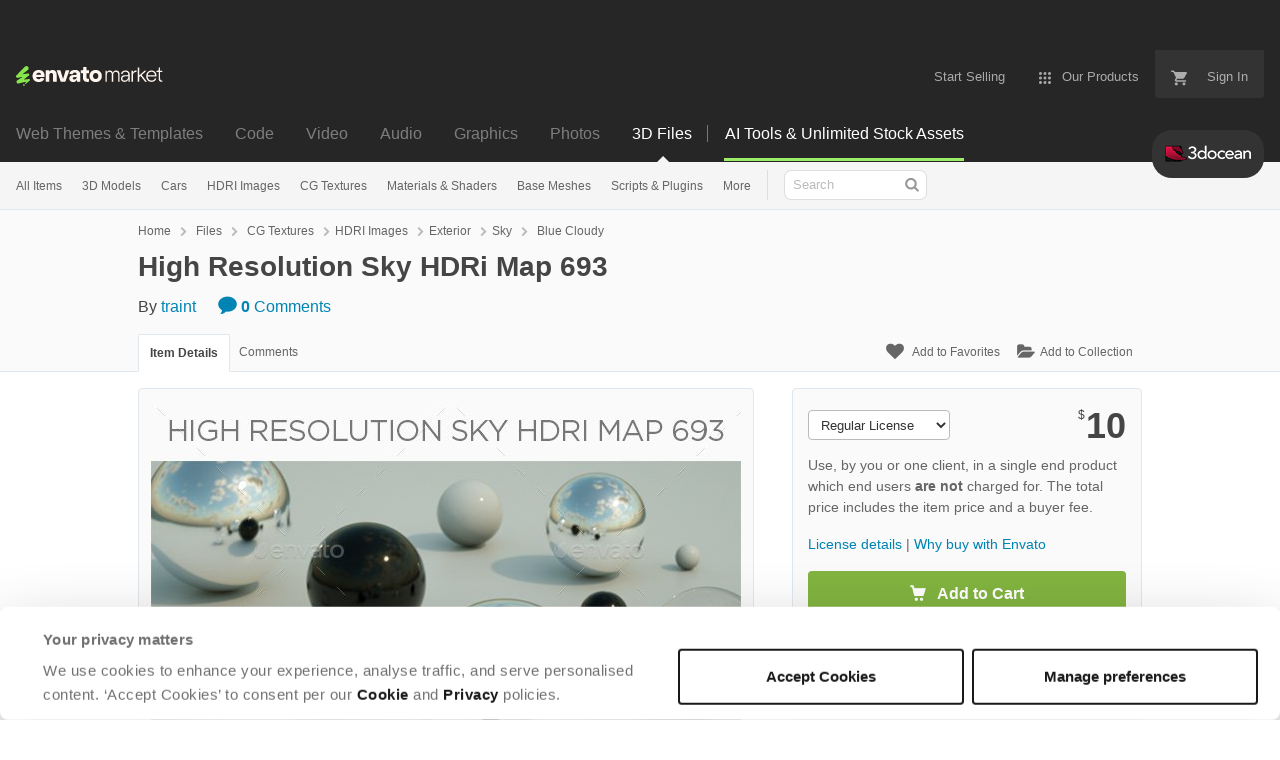

--- FILE ---
content_type: text/html; charset=utf-8
request_url: https://3docean.net/item/high-resolution-sky-hdri-map-693/25790018
body_size: 26036
content:
<!doctype html>
<!--[if IE 9]> <html class="no-js ie9 fixed-layout" lang="en"> <![endif]-->
<!--[if gt IE 9]><!--> <html class="no-js " lang="en"> <!--<![endif]-->
  <head>
    <meta charset="utf-8">
  <script nonce="H+tofkxF7WeU5GY6fc+R/A==">
//<![CDATA[
  window.DATADOG_CONFIG = {
    clientToken: 'puba7a42f353afa86efd9e11ee56e5fc8d9',
    applicationId: '8561f3f6-5252-482b-ba9f-2bbb1b009106',
    site: 'datadoghq.com',
    service: 'marketplace',
    env: 'production',
    version: 'a06316caa4dbd75f3801d109d9ebef871f2bc80e',
    sessionSampleRate: 0.2,
    sessionReplaySampleRate: 5
  };

//]]>
</script>
  <script nonce="H+tofkxF7WeU5GY6fc+R/A==">
//<![CDATA[
    var rollbarEnvironment = "production"
    var codeVersion = "a06316caa4dbd75f3801d109d9ebef871f2bc80e"

//]]>
</script>  <script src="https://public-assets.envato-static.com/assets/rollbar-7d28a36121004a04329b5586f1eb752eb4be5f4bf4d0f539ddb0bb8097777d80.js" nonce="H+tofkxF7WeU5GY6fc+R/A==" defer="defer"></script>


<meta content="origin-when-cross-origin" name="referrer" />

<link rel="dns-prefetch" href="//s3.envato.com" />
  <link rel="preload" href="https://market-resized.envatousercontent.com/3docean.net/files/281662039/Prew.jpg?auto=format&amp;q=85&amp;cf_fit=crop&amp;gravity=top&amp;h=8000&amp;w=590&amp;s=0b3ffb23c884f8c2956e77ebacb78e8fd5eed81505370d4b74e935e7b88e7601" as="image" />
<link rel="preload" href="https://public-assets.envato-static.com/assets/generated_sprites/logos-20f56d7ae7a08da2c6698db678490c591ce302aedb1fcd05d3ad1e1484d3caf9.png" as="image" />
<link rel="preload" href="https://public-assets.envato-static.com/assets/generated_sprites/common-5af54247f3a645893af51456ee4c483f6530608e9c15ca4a8ac5a6e994d9a340.png" as="image" />


<title>High Resolution Sky HDRi Map 693 by traint | 3DOcean</title>

<meta name="description" content="Buy High Resolution Sky HDRi Map 693 by traint on 3DOcean.  High Resolution Sky HDRi Map 693 Spherical panorama For your realistic rendering and visualizations 4 Files: High Re...">

  <meta name="viewport" content="width=device-width,initial-scale=1">

<link rel="icon" type="image/x-icon" href="https://public-assets.envato-static.com/assets/icons/favicons/favicon-1147a1221bfa55e7ee6678c2566ccd7580fa564fe2172489284a1c0b1d8d595d.png" />
  <link rel="apple-touch-icon-precomposed" type="image/x-icon" href="https://public-assets.envato-static.com/assets/icons/favicons/apple-touch-icon-72x72-precomposed-ea6fb08063069270d41814bdcea6a36fee5fffaba8ec1f0be6ccf3ebbb63dddb.png" sizes="72x72" />
  <link rel="apple-touch-icon-precomposed" type="image/x-icon" href="https://public-assets.envato-static.com/assets/icons/favicons/apple-touch-icon-114x114-precomposed-bab982e452fbea0c6821ffac2547e01e4b78e1df209253520c7c4e293849c4d3.png" sizes="114x114" />
  <link rel="apple-touch-icon-precomposed" type="image/x-icon" href="https://public-assets.envato-static.com/assets/icons/favicons/apple-touch-icon-120x120-precomposed-8275dc5d1417e913b7bd8ad048dccd1719510f0ca4434f139d675172c1095386.png" sizes="120x120" />
  <link rel="apple-touch-icon-precomposed" type="image/x-icon" href="https://public-assets.envato-static.com/assets/icons/favicons/apple-touch-icon-144x144-precomposed-c581101b4f39d1ba1c4a5e45edb6b3418847c5c387b376930c6a9922071c8148.png" sizes="144x144" />
<link rel="apple-touch-icon-precomposed" type="image/x-icon" href="https://public-assets.envato-static.com/assets/icons/favicons/apple-touch-icon-precomposed-c581101b4f39d1ba1c4a5e45edb6b3418847c5c387b376930c6a9922071c8148.png" />

  <link rel="stylesheet" href="https://public-assets.envato-static.com/assets/market/core/index-0e7208420b5c0370ce58b54120d43ed6160229d5153638c235ffd21bffa3b6a5.css" media="all" />
  <link rel="stylesheet" href="https://public-assets.envato-static.com/assets/market/pages/default/index-29739375aa9c94f3d3f77648c403a2b4e630146fb7542d13ae7c7cb2d8888456.css" media="all" />


<script src="https://public-assets.envato-static.com/assets/components/brand_neue_tokens-3647ccb350ec80eb4f842ff0b6e6441c87b920ede2ad70cff79790c873711182.js" nonce="H+tofkxF7WeU5GY6fc+R/A==" defer="defer"></script>

<meta name="theme-color" content="#333333">


<link rel="canonical" href="https://3docean.net/item/high-resolution-sky-hdri-map-693/25790018" />

<script type="application/ld+json">
{
  "@context": "http://schema.org",
  "@type": "WebSite",
  "name": "3DOcean",
  "url": "https://3docean.net"
}
</script>


    <script type="application/ld+json">
      {"@context":"http://schema.org","@type":"Product","category":"Blue Cloudy","url":"https://3docean.net/item/high-resolution-sky-hdri-map-693/25790018","description":"High Resolution Sky HDRi Map 693 Spherical panorama For your realistic rendering and visualizations 4 Files: High Resolution Sky HDRi Map 693.exr High Resolution Sky HDRi Map 693.hdr High Resolution Sky HDRi Map 693.psd High Resolution Sky HDRi Map 693.jpg Resolution: 12000×6000px","name":"High Resolution Sky HDRi Map 693","image":"https://s3.envato.com/files/281662037/80x80.png","brand":{"@type":"Brand","name":"traint"},"sku":25790018,"mpn":"E-25790018","offers":{"@type":"Offer","price":"10.00","priceCurrency":"USD","priceValidUntil":"2026-01-19T23:59:59+11:00","itemCondition":"http://schema.org/NewCondition","availability":"http://schema.org/InStock","url":"https://3docean.net/item/high-resolution-sky-hdri-map-693/25790018"}}
    </script>

    <script type="application/ld+json">
      {"@context":"http://schema.org","@type":"BreadcrumbList","itemListElement":[{"@type":"ListItem","position":1,"name":"Home","item":"https://3docean.net"},{"@type":"ListItem","position":2,"name":"Files","item":"https://3docean.net/category/all"},{"@type":"ListItem","position":3,"name":"CG Textures","item":"https://3docean.net/cg-textures"},{"@type":"ListItem","position":4,"name":"HDRI Images","item":"https://3docean.net/cg-textures/hdri-images"},{"@type":"ListItem","position":5,"name":"Exterior","item":"https://3docean.net/cg-textures/hdri-images/exterior"},{"@type":"ListItem","position":6,"name":"Sky","item":"https://3docean.net/cg-textures/hdri-images/exterior/sky"},{"@type":"ListItem","position":7,"name":"Blue Cloudy"}]}
    </script>


<script nonce="H+tofkxF7WeU5GY6fc+R/A==">
//<![CDATA[
  window.dataLayer = window.dataLayer || [];

//]]>
</script>
<meta name="bingbot" content="nocache">

      <meta name="twitter:card" content="product" />
  <meta name="twitter:site" content="@envatomarket" />
  <meta />
  <meta name="twitter:data1" content="$10 USD" />
  <meta name="twitter:label1" content="Price" />
  <meta name="twitter:data2" content="3DOcean" />
  <meta name="twitter:label2" content="Marketplace" />
  <meta name="twitter:domain" content="3docean.net" />
  <meta property="og:title" content="High Resolution Sky HDRi Map 693" />
  <meta property="og:type" content="website" />
  <meta property="og:url" content="https://3docean.net/item/high-resolution-sky-hdri-map-693/25790018" />
  <meta property="og:image" content="https://s3.envato.com/files/281662037/80x80.png" />
  <meta property="og:description" content="
              
              


High Resolution Sky HDRi Map 693
Spherical panorama
For your realistic rendering and visualizations

4 Files:
High Resolution Sky HDRi Map 693.exr
High Resolution S..." />
  <meta property="og:site_name" content="3DOcean" />


<meta name="csrf-param" content="authenticity_token" />
<meta name="csrf-token" content="fglGToC4VWeNsKDIQx8CiqjeSx6J4_xms3dP7qQ8MJiDdYtHVc6Bxpodn-X7VPWrdOBZla-hTUpM_TA_U8zv7g" />

<meta name="turbo-visit-control" content="reload">







    <script type="text/plain" nonce="H+tofkxF7WeU5GY6fc+R/A==" data-cookieconsent="statistics">
//<![CDATA[
      var container_env_param = "";
      (function(w,d,s,l,i) {
      w[l]=w[l]||[];w[l].push({'gtm.start':
      new Date().getTime(),event:'gtm.js'});
      var f=d.getElementsByTagName(s)[0],
      j=d.createElement(s),dl=l!='dataLayer'?'&l='+l:'';
      j.async=true;j.src='https://www.googletagmanager.com/gtm.js?id='+i+dl+container_env_param;
      f.parentNode.insertBefore(j,f);
      })(window,document,'script','dataLayer','GTM-W8KL5Q5');

//]]>
</script>
    <script type="text/plain" nonce="H+tofkxF7WeU5GY6fc+R/A==" data-cookieconsent="marketing">
//<![CDATA[
      var gtmId = 'GTM-KGCDGPL6';
      var container_env_param = "";
      // Google Tag Manager Tracking Code
      (function(w,d,s,l,i) {
        w[l]=w[l]||[];w[l].push({'gtm.start':
          new Date().getTime(),event:'gtm.js'});
        var f=d.getElementsByTagName(s)[0],
          j=d.createElement(s),dl=l!='dataLayer'?'&l='+l:'';
        j.async=true;j.src='https://www.googletagmanager.com/gtm.js?id='+i+dl+container_env_param;
        f.parentNode.insertBefore(j,f);
      })(window,document,'script','dataLayer', gtmId);



//]]>
</script>


    <script src="https://public-assets.envato-static.com/assets/market/core/head-d4f3da877553664cb1d5ed45cb42c6ec7e6b00d0c4d164be8747cfd5002a24eb.js" nonce="H+tofkxF7WeU5GY6fc+R/A=="></script>
  </head>
  <body
    class="color-scheme-light"
    data-view="app impressionTracker"
    data-responsive="true"
    data-user-signed-in="false"
  >
    <script nonce="H+tofkxF7WeU5GY6fc+R/A==">
//<![CDATA[
    var gtmConfig = {}

//]]>
</script>

    <!--[if lte IE 8]>
  <div style="color:#fff;background:#f00;padding:20px;text-align:center;">
    3DOcean no longer actively supports this version of Internet Explorer. We suggest that you <a href="https://windows.microsoft.com/en-us/internet-explorer/download-ie" style="color:#fff;text-decoration:underline;">upgrade to a newer version</a> or <a href="https://browsehappy.com/" style="color:#fff;text-decoration:underline;">try a different browser</a>.
  </div>
<![endif]-->

    <script src="https://public-assets.envato-static.com/assets/gtm_measurements-e947ca32625d473f817a542e5e32d96fb8c283f28fca4cb018a92c05fc3074d6.js" nonce="H+tofkxF7WeU5GY6fc+R/A=="></script>
        <noscript>
      <iframe
        src="https://www.googletagmanager.com/ns.html?id=GTM-W8KL5Q5"
        height="0"
        width="0"
        style="display:none;visibility:hidden"
      >
      </iframe>
    </noscript>

        <noscript>
      <iframe
        src="https://www.googletagmanager.com/ns.html?id=GTM-KGCDGPL6"
        height="0"
        width="0"
        style="display:none;visibility:hidden"
      >
      </iframe>
    </noscript>


    <script nonce="H+tofkxF7WeU5GY6fc+R/A==">
//<![CDATA[
  (function() {
    function normalizeAttributeValue(value) {
      if (value === undefined || value === null) return undefined

      var normalizedValue

      if (Array.isArray(value)) {
        normalizedValue = normalizedValue || value
          .map(normalizeAttributeValue)
          .filter(Boolean)
          .join(', ')
      }

      normalizedValue = normalizedValue || value
        .toString()
        .toLowerCase()
        .trim()
        .replace(/&amp;/g, '&')
        .replace(/&#39;/g, "'")
        .replace(/\s+/g, ' ')

      if (normalizedValue === '') return undefined
      return normalizedValue
    }

    var pageAttributes = {
      app_name: normalizeAttributeValue('Marketplace'),
      app_env: normalizeAttributeValue('production'),
      app_version: normalizeAttributeValue('a06316caa4dbd75f3801d109d9ebef871f2bc80e'),
      page_type: normalizeAttributeValue('item'),
      page_location: window.location.href,
      page_title: document.title,
      page_referrer: document.referrer,
      ga_param: normalizeAttributeValue(''),
      event_attributes: null,
      user_attributes: {
        user_id: normalizeAttributeValue(''),
        market_user_id: normalizeAttributeValue(''),
      }
    }
    dataLayer.push(pageAttributes)

    dataLayer.push({
      event: 'analytics_ready',
      event_attributes: {
        event_type: 'user',
        custom_timestamp: Date.now()
      }
    })
  })();

//]]>
</script>

    <div class="page">
        <div class="page__off-canvas--left overflow">
          <div class="off-canvas-left js-off-canvas-left">
  <div class="off-canvas-left__top">
    <a href="https://3docean.net">Envato Market</a>
  </div>

  <div class="off-canvas-left__current-site -color-3docean">
  <span class="off-canvas-left__site-title">
    3D Files
  </span>

  <a class="off-canvas-left__current-site-toggle -white-arrow -color-3docean" data-view="dropdown" data-dropdown-target=".off-canvas-left__sites" href="#"></a>
</div>

<div class="off-canvas-left__sites is-hidden" id="off-canvas-sites">
    <a class="off-canvas-left__site" href="https://themeforest.net/?auto_signin=true">
      <span class="off-canvas-left__site-title">
        Web Themes &amp; Templates
      </span>
      <i class="e-icon -icon-right-open"></i>
</a>    <a class="off-canvas-left__site" href="https://codecanyon.net/?auto_signin=true">
      <span class="off-canvas-left__site-title">
        Code
      </span>
      <i class="e-icon -icon-right-open"></i>
</a>    <a class="off-canvas-left__site" href="https://videohive.net/?auto_signin=true">
      <span class="off-canvas-left__site-title">
        Video
      </span>
      <i class="e-icon -icon-right-open"></i>
</a>    <a class="off-canvas-left__site" href="https://audiojungle.net/?auto_signin=true">
      <span class="off-canvas-left__site-title">
        Audio
      </span>
      <i class="e-icon -icon-right-open"></i>
</a>    <a class="off-canvas-left__site" href="https://graphicriver.net/?auto_signin=true">
      <span class="off-canvas-left__site-title">
        Graphics
      </span>
      <i class="e-icon -icon-right-open"></i>
</a>    <a class="off-canvas-left__site" href="https://photodune.net/?auto_signin=true">
      <span class="off-canvas-left__site-title">
        Photos
      </span>
      <i class="e-icon -icon-right-open"></i>
</a></div>

  <div class="off-canvas-left__search">
  <form id="search" action="/category/all" accept-charset="UTF-8" method="get">
    <div class="search-field -border-none">
      <div class="search-field__input">
        <input id="term" name="term" type="search" placeholder="Search" class="search-field__input-field" />
      </div>
      <button class="search-field__button" type="submit">
        <i class="e-icon -icon-search"><span class="e-icon__alt">Search</span></i>
      </button>
    </div>
</form></div>

  <ul>
    <li>
  <a class="elements-nav__category-link external-link" target="_blank" data-analytics-view-payload="{&quot;eventName&quot;:&quot;view_promotion&quot;,&quot;contextDetail&quot;:&quot;site switcher&quot;,&quot;ecommerce&quot;:{&quot;promotionId&quot;:&quot;switcher_mobile_DEC2025&quot;,&quot;promotionName&quot;:&quot;switcher_mobile_DEC2025&quot;,&quot;promotionType&quot;:&quot;elements referral&quot;}}" data-analytics-click-payload="{&quot;eventName&quot;:&quot;select_promotion&quot;,&quot;contextDetail&quot;:&quot;site switcher&quot;,&quot;ecommerce&quot;:{&quot;promotionId&quot;:&quot;switcher_mobile_DEC2025&quot;,&quot;promotionName&quot;:&quot;switcher_mobile_DEC2025&quot;,&quot;promotionType&quot;:&quot;elements referral&quot;}}" href="https://elements.envato.com/?utm_campaign=switcher_mobile_DEC2025&amp;utm_medium=referral&amp;utm_source=3docean.net">Unlimited Downloads</a>
</li>


    <li>
        <a class="off-canvas-category-link" data-view="dropdown" data-dropdown-target="#off-canvas-all-items" href="/category/all">
          All Items
</a>
        <ul class="is-hidden" id="off-canvas-all-items">
            <li>
              <a class="off-canvas-category-link--sub" href="/top-sellers">Popular Files</a>
            </li>
            <li>
              <a class="off-canvas-category-link--sub" href="/feature">Featured Files</a>
            </li>
            <li>
              <a class="off-canvas-category-link--sub" href="/search?date=this-month&amp;sort=sales">Top New Files</a>
            </li>
            <li>
              <a class="off-canvas-category-link--sub" href="/follow_feed">Follow Feed</a>
            </li>
            <li>
              <a class="off-canvas-category-link--sub" href="/authors/top">Top Authors</a>
            </li>
            <li>
              <a class="off-canvas-category-link--sub" href="/page/top_new_sellers">Top New Authors</a>
            </li>
            <li>
              <a class="off-canvas-category-link--sub" href="/collections">Public Collections</a>
            </li>
            <li>
              <a class="off-canvas-category-link--sub" href="/category">View All Categories</a>
            </li>
            <li>
              <a class="off-canvas-category-link--sub external-link elements-nav__category-link" target="_blank" data-analytics-view-payload="{&quot;eventName&quot;:&quot;view_promotion&quot;,&quot;contextDetail&quot;:&quot;sub nav&quot;,&quot;ecommerce&quot;:{&quot;promotionId&quot;:&quot;Unlimited 3D Assets&quot;,&quot;promotionName&quot;:&quot;Unlimited 3D Assets&quot;,&quot;promotionType&quot;:&quot;elements referral&quot;}}" data-analytics-click-payload="{&quot;eventName&quot;:&quot;select_promotion&quot;,&quot;contextDetail&quot;:&quot;sub nav&quot;,&quot;ecommerce&quot;:{&quot;promotionId&quot;:&quot;Unlimited 3D Assets&quot;,&quot;promotionName&quot;:&quot;Unlimited 3D Assets&quot;,&quot;promotionType&quot;:&quot;elements referral&quot;}}" href="https://elements.envato.com/c/3d?utm_campaign=elements_mkt-nav_child&amp;utm_content=3do_all-items&amp;utm_medium=referral&amp;utm_source=3docean.net">Unlimited 3D Assets</a>
            </li>
        </ul>

    </li>
    <li>
        <a class="off-canvas-category-link" data-view="dropdown" data-dropdown-target="#off-canvas-3d-models" href="/category/3d-models">
          3D Models
</a>
        <ul class="is-hidden" id="off-canvas-3d-models">
            <li>
              <a class="off-canvas-category-link--sub" href="/category/3d-models">Show all 3D Models</a>
            </li>
            <li>
              <a class="off-canvas-category-link--sub" href="/popular_item/by_category?category=3d-models">Popular Items</a>
            </li>
            <li>
              <a class="off-canvas-category-link--sub" href="/category/3d-models/anatomy">Anatomy</a>
            </li>
            <li>
              <a class="off-canvas-category-link--sub" href="/category/3d-models/animals">Animals</a>
            </li>
            <li>
              <a class="off-canvas-category-link--sub" href="/category/3d-models/base-meshes">Base Meshes</a>
            </li>
            <li>
              <a class="off-canvas-category-link--sub" href="/category/3d-models/buildings-and-architecture">Buildings and Architecture</a>
            </li>
            <li>
              <a class="off-canvas-category-link--sub" href="/category/3d-models/clothes-accessories">Clothes &amp; Accessories</a>
            </li>
            <li>
              <a class="off-canvas-category-link--sub" href="/category/3d-models/deco-objects">Deco Objects</a>
            </li>
            <li>
              <a class="off-canvas-category-link--sub" href="/category/3d-models/design-elements">Design Elements</a>
            </li>
            <li>
              <a class="off-canvas-category-link--sub" href="/category/3d-models/electronics">Electronics</a>
            </li>
            <li>
              <a class="off-canvas-category-link--sub" href="/category/3d-models/engines-and-parts">Engines and Parts</a>
            </li>
            <li>
              <a class="off-canvas-category-link--sub" href="/category/3d-models/fantasy-and-fiction">Fantasy and Fiction</a>
            </li>
            <li>
              <a class="off-canvas-category-link--sub" href="/category/3d-models/food-and-drinks">Food and Drinks</a>
            </li>
            <li>
              <a class="off-canvas-category-link--sub" href="/category/3d-models/furnishings">Furnishings</a>
            </li>
            <li>
              <a class="off-canvas-category-link--sub" href="/category/3d-models/humans">Humans</a>
            </li>
            <li>
              <a class="off-canvas-category-link--sub" href="/category/3d-models/music">Music</a>
            </li>
            <li>
              <a class="off-canvas-category-link--sub" href="/category/3d-models/nature">Nature</a>
            </li>
            <li>
              <a class="off-canvas-category-link--sub" href="/category/3d-models/products">Products</a>
            </li>
            <li>
              <a class="off-canvas-category-link--sub" href="/category/3d-models/science">Science</a>
            </li>
            <li>
              <a class="off-canvas-category-link--sub" href="/category/3d-models/sports">Sports</a>
            </li>
            <li>
              <a class="off-canvas-category-link--sub" href="/category/3d-models/theme-packages">Theme Packages</a>
            </li>
            <li>
              <a class="off-canvas-category-link--sub" href="/category/3d-models/tools">Tools</a>
            </li>
            <li>
              <a class="off-canvas-category-link--sub" href="/category/3d-models/toys-and-games">Toys and Games</a>
            </li>
            <li>
              <a class="off-canvas-category-link--sub" href="/category/3d-models/vehicles">Vehicles</a>
            </li>
            <li>
              <a class="off-canvas-category-link--sub" href="/category/3d-models/weapons-and-armor">Weapons and Armor</a>
            </li>
            <li>
              <a class="off-canvas-category-link--sub" href="/category/3d-models/miscellaneous">Miscellaneous</a>
            </li>
        </ul>

    </li>
    <li>

        <a class="off-canvas-category-link--empty" href="/category/3d-models/vehicles/land/cars">
          Cars
</a>
    </li>
    <li>
        <a class="off-canvas-category-link" data-view="dropdown" data-dropdown-target="#off-canvas-hdri-images" href="/category/cg-textures/hdri-images">
          HDRI Images
</a>
        <ul class="is-hidden" id="off-canvas-hdri-images">
            <li>
              <a class="off-canvas-category-link--sub" href="/category/cg-textures/hdri-images">Show all HDRI Images</a>
            </li>
            <li>
              <a class="off-canvas-category-link--sub" href="/category/cg-textures/hdri-images/exterior">Exterior</a>
            </li>
            <li>
              <a class="off-canvas-category-link--sub" href="/category/cg-textures/hdri-images/interior">Interior</a>
            </li>
            <li>
              <a class="off-canvas-category-link--sub" href="/category/cg-textures/hdri-images/exterior/sky">Sky</a>
            </li>
        </ul>

    </li>
    <li>
        <a class="off-canvas-category-link" data-view="dropdown" data-dropdown-target="#off-canvas-cg-textures" href="/category/cg-textures">
          CG Textures
</a>
        <ul class="is-hidden" id="off-canvas-cg-textures">
            <li>
              <a class="off-canvas-category-link--sub" href="/category/cg-textures">Show all CG Textures</a>
            </li>
            <li>
              <a class="off-canvas-category-link--sub" href="/popular_item/by_category?category=cg-textures">Popular Items</a>
            </li>
            <li>
              <a class="off-canvas-category-link--sub" href="/category/cg-textures/bones">Bones</a>
            </li>
            <li>
              <a class="off-canvas-category-link--sub" href="/category/cg-textures/buildings">Buildings</a>
            </li>
            <li>
              <a class="off-canvas-category-link--sub" href="/category/cg-textures/concrete">Concrete</a>
            </li>
            <li>
              <a class="off-canvas-category-link--sub" href="/category/cg-textures/doors">Doors</a>
            </li>
            <li>
              <a class="off-canvas-category-link--sub" href="/category/cg-textures/fabric">Fabric</a>
            </li>
            <li>
              <a class="off-canvas-category-link--sub" href="/category/cg-textures/fauna">Fauna</a>
            </li>
            <li>
              <a class="off-canvas-category-link--sub" href="/category/cg-textures/flora">Flora</a>
            </li>
            <li>
              <a class="off-canvas-category-link--sub" href="/category/cg-textures/ground">Ground</a>
            </li>
            <li>
              <a class="off-canvas-category-link--sub" href="/category/cg-textures/hdri-images">HDRI Images</a>
            </li>
            <li>
              <a class="off-canvas-category-link--sub" href="/category/cg-textures/humans">Humans</a>
            </li>
            <li>
              <a class="off-canvas-category-link--sub" href="/category/cg-textures/ice">Ice</a>
            </li>
            <li>
              <a class="off-canvas-category-link--sub" href="/category/cg-textures/metal">Metal</a>
            </li>
            <li>
              <a class="off-canvas-category-link--sub" href="/category/cg-textures/ornaments">Ornaments</a>
            </li>
            <li>
              <a class="off-canvas-category-link--sub" href="/category/cg-textures/paper">Paper</a>
            </li>
            <li>
              <a class="off-canvas-category-link--sub" href="/category/cg-textures/plaster">Plaster</a>
            </li>
            <li>
              <a class="off-canvas-category-link--sub" href="/category/cg-textures/plastic">Plastic</a>
            </li>
            <li>
              <a class="off-canvas-category-link--sub" href="/category/cg-textures/roads">Roads</a>
            </li>
            <li>
              <a class="off-canvas-category-link--sub" href="/category/cg-textures/roofing">Roofing</a>
            </li>
            <li>
              <a class="off-canvas-category-link--sub" href="/category/cg-textures/skies">Skies</a>
            </li>
            <li>
              <a class="off-canvas-category-link--sub" href="/category/cg-textures/stone">Stone</a>
            </li>
            <li>
              <a class="off-canvas-category-link--sub" href="/category/cg-textures/tiles">Tiles</a>
            </li>
            <li>
              <a class="off-canvas-category-link--sub" href="/category/cg-textures/walls">Walls</a>
            </li>
            <li>
              <a class="off-canvas-category-link--sub" href="/category/cg-textures/water">Water</a>
            </li>
            <li>
              <a class="off-canvas-category-link--sub" href="/category/cg-textures/windows">Windows</a>
            </li>
            <li>
              <a class="off-canvas-category-link--sub" href="/category/cg-textures/wood">Wood</a>
            </li>
            <li>
              <a class="off-canvas-category-link--sub" href="/category/cg-textures/miscellaneous">Miscellaneous</a>
            </li>
        </ul>

    </li>
    <li>
        <a class="off-canvas-category-link" data-view="dropdown" data-dropdown-target="#off-canvas-materials-shaders" href="/category/materials-and-shaders">
          Materials &amp; Shaders
</a>
        <ul class="is-hidden" id="off-canvas-materials-shaders">
            <li>
              <a class="off-canvas-category-link--sub" href="/category/materials-and-shaders">Show all Materials &amp; Shaders</a>
            </li>
            <li>
              <a class="off-canvas-category-link--sub" href="/popular_item/by_category?category=materials-and-shaders">Popular Items</a>
            </li>
            <li>
              <a class="off-canvas-category-link--sub" href="/category/materials-and-shaders/ceramic">Ceramic</a>
            </li>
            <li>
              <a class="off-canvas-category-link--sub" href="/category/materials-and-shaders/fabric">Fabric</a>
            </li>
            <li>
              <a class="off-canvas-category-link--sub" href="/category/materials-and-shaders/glass">Glass</a>
            </li>
            <li>
              <a class="off-canvas-category-link--sub" href="/category/materials-and-shaders/glow">Glow</a>
            </li>
            <li>
              <a class="off-canvas-category-link--sub" href="/category/materials-and-shaders/marble">Marble</a>
            </li>
            <li>
              <a class="off-canvas-category-link--sub" href="/category/materials-and-shaders/metal">Metal</a>
            </li>
            <li>
              <a class="off-canvas-category-link--sub" href="/category/materials-and-shaders/organic">Organic</a>
            </li>
            <li>
              <a class="off-canvas-category-link--sub" href="/category/materials-and-shaders/plastic">Plastic</a>
            </li>
            <li>
              <a class="off-canvas-category-link--sub" href="/category/materials-and-shaders/sci-fi">Sci-fi</a>
            </li>
            <li>
              <a class="off-canvas-category-link--sub" href="/category/materials-and-shaders/stone">Stone</a>
            </li>
            <li>
              <a class="off-canvas-category-link--sub" href="/category/materials-and-shaders/water">Water</a>
            </li>
            <li>
              <a class="off-canvas-category-link--sub" href="/category/materials-and-shaders/wood">Wood</a>
            </li>
            <li>
              <a class="off-canvas-category-link--sub" href="/category/materials-and-shaders/miscellaneous">Miscellaneous</a>
            </li>
        </ul>

    </li>
    <li>

        <a class="off-canvas-category-link--empty" href="/category/3d-models/base-meshes">
          Base Meshes
</a>
    </li>
    <li>
        <a class="off-canvas-category-link" data-view="dropdown" data-dropdown-target="#off-canvas-scripts-plugins" href="/category/scripts-and-plugins">
          Scripts &amp; Plugins
</a>
        <ul class="is-hidden" id="off-canvas-scripts-plugins">
            <li>
              <a class="off-canvas-category-link--sub" href="/category/scripts-and-plugins">Show all Scripts &amp; Plugins</a>
            </li>
            <li>
              <a class="off-canvas-category-link--sub" href="/popular_item/by_category?category=scripts-and-plugins">Popular Items</a>
            </li>
            <li>
              <a class="off-canvas-category-link--sub" href="/category/scripts-and-plugins/plugins">Plugins</a>
            </li>
            <li>
              <a class="off-canvas-category-link--sub" href="/category/scripts-and-plugins/scripts">Scripts</a>
            </li>
        </ul>

    </li>
    <li>
        <a class="off-canvas-category-link" data-view="dropdown" data-dropdown-target="#off-canvas-more" href="/category">
          More
</a>
        <ul class="is-hidden" id="off-canvas-more">
            <li>
              <a class="off-canvas-category-link--sub" href="/category/2d-concepts">2D Concepts</a>
            </li>
            <li>
              <a class="off-canvas-category-link--sub" href="/category/animation-data">Animation Data</a>
            </li>
            <li>
              <a class="off-canvas-category-link--sub" href="/category/render-setups">Render Setups</a>
            </li>
        </ul>

    </li>

</ul>

</div>

        </div>

        <div class="page__off-canvas--right overflow">
          <div class="off-canvas-right">
    <a class="off-canvas-right__link--cart" href="/cart">
  Guest Cart
  <div class="shopping-cart-summary is-empty" data-view="cartCount">
    <span class="js-cart-summary-count shopping-cart-summary__count">0</span>
    <i class="e-icon -icon-cart"></i>
  </div>
</a>
<a class="off-canvas-right__link" href="/sign_up">
  Create an Envato Account
  <i class="e-icon -icon-envato"></i>
</a>
<a class="off-canvas-right__link" href="/sign_in">
  Sign In
  <i class="e-icon -icon-login"></i>
</a>
</div>

        </div>

      <div class="page__canvas">
        <div class="canvas">
          <div class="canvas__header">
                  <div class="banner__spacer"></div>
  <div class="banner banner__top" data-view="banner" data-cache-key="banner_elements_mkt-header_mixed_19Nov2025_cache" data-analytics-click-payload="{&quot;eventName&quot;:&quot;select_promotion&quot;,&quot;contextDetail&quot;:&quot;referral bar&quot;,&quot;ecommerce&quot;:{&quot;promotionId&quot;:&quot;elements_mkt-header_mixed_19Nov2025&quot;,&quot;promotionName&quot;:&quot;elements_mkt-header_mixed_19Nov2025&quot;,&quot;promotionType&quot;:&quot;elements referral&quot;}}" data-analytics-view-payload="{&quot;eventName&quot;:&quot;view_promotion&quot;,&quot;contextDetail&quot;:&quot;referral bar&quot;,&quot;ecommerce&quot;:{&quot;promotionId&quot;:&quot;elements_mkt-header_mixed_19Nov2025&quot;,&quot;promotionName&quot;:&quot;elements_mkt-header_mixed_19Nov2025&quot;,&quot;promotionType&quot;:&quot;elements referral&quot;}}" data-cookiebot-enabled="true" data-cookie-data="{&quot;cg-textures&quot;:&quot;elements_mkt-header_mixed_19Nov2025&quot;}">

    <div class="headerstrip-wrapper">
  <a class="headerstrip js-banner__link" href="https://elements.envato.com/pricing?utm_campaign=elements_mkt-header_mixed_19Nov2025&amp;utm_content=3do_marketing-banner&amp;utm_medium=promos&amp;utm_source=3docean.net" target="_blank" rel="noopener noreferrer">
    <div class="headerstrip-content-background"></div>
    <div class="headerstrip-content-wrapper">
      <div class="headerstrip-canvas is-hidden-desktop">
        <div class="headerstrip-content">
          <div class="headerstrip-text">
            <strong>AI tools + unlimited stock assets</strong>
            <span class="js-banner__link headerstrip-cta-mobile" href="https://elements.envato.com/pricing?utm_campaign=elements_mkt-header_mixed_19Nov2025&amp;utm_content=3do_marketing-banner&amp;utm_medium=promos&amp;utm_source=3docean.net">Start now</span>
          </div>
        </div>
      </div>
      <div class="headerstrip-canvas is-hidden-tablet-and-below">
        <div class="headerstrip-content">
          <div class="headerstrip-text">
            <strong>AI tools + unlimited creative stock assets.</strong> All in one subscription.
          </div>
          <span class="js-banner__link headerstrip-cta" href="https://elements.envato.com/pricing?utm_campaign=elements_mkt-header_mixed_19Nov2025&amp;utm_content=3do_marketing-banner&amp;utm_medium=promos&amp;utm_source=3docean.net">Start now</span>
        </div>
      </div>
    </div>
  </a>
</div>


    <style media="screen">
      .headerstrip-wrapper {
  height: 50px;
  position: relative;
}

.headerstrip-wrapper .headerstrip__banner-dismiss {
  width: 12px;
  height: 12px;
  background: none;
  border: none;
  -webkit-box-sizing: content-box;
  -moz-box-sizing: content-box;
  box-sizing: content-box;
  padding: 0;
  position: absolute;
  font: inherit;
  height: 100%;
  line-height: 0;
  cursor: pointer;
  outline: inherit;
  opacity: 0.4;
  padding: 0 16px;
  color: white;
  text-decoration: none;
  -webkit-transition: all 100ms ease;
  -moz-transition: all 100ms ease;
  -o-transition: all 100ms ease;
  transition: all 100ms ease;
  right: 0;
  top: 0;
  z-index: 2;
}

.headerstrip-wrapper .headerstrip__banner-dismiss:hover {
  -webkit-transform: scale(1.3);
  transform: scale(1.3);
}

.headerstrip-wrapper .headerstrip__banner-dismiss svg {
  fill: #FFFFFF;
}

.headerstrip {
  display: block;
  height: 50px;
  font-family: PolySans-Neutral, arial;
  font-size: 14px;
  position: relative;
  text-decoration: none !important;
  z-index: 1;
}

.headerstrip .headerstrip-content-background {
  background-color: #fff;
  opacity: 1;
  position: absolute;
  top: 0;
  left: 0;
  right: 0;
  bottom: 0;
  z-index: 1;
  background: #9CEE69; /* For browsers that do not support gradients */
  background: -webkit-linear-gradient(left, #9CEE69, #9CEE69); /* For Safari 5.1 to 6.0 */
  background: linear-gradient(to right, #9CEE69, #9CEE69); /* Standard syntax */
  background-repeat: repeat-x;
}

.headerstrip .headerstrip-canvas {
  height: 50px;
  margin: auto auto;
}

.headerstrip .headerstrip-content-wrapper {
  margin: 0 auto;
  position: relative;
  z-index: 2;
}

.headerstrip .headerstrip-content {
  display: flex;
  align-items: center;
  justify-content: center;
  background-size: contain;
  background-repeat: no-repeat;
  background-size: 1000px 50px;
  width: 100%;
  height: 50px;
  max-width: 1408px;
  padding-left: 16px;
  padding-right: 16px;
  margin: 0 auto;
}

.headerstrip .headerstrip-text {
  color: #191919;
  text-decoration: none;
  padding-right: 24px;
  font-weight: 300;
  letter-spacing: 0.8px;
  position: relative;
}

.headerstrip .headerstrip-text strong {
  font-family: PolySans-Median, arial;
}

.headerstrip .headerstrip-cta-container {
  display: flex;
}

.headerstrip .headerstrip-cta {
  font-family: PolySans-Median, arial;
  position: relative;
  background-color: #191919;
  padding: 6px 30px 5px 30px;
  color: #FFF5ED;
  border-radius: 4px;
  text-decoration: none;
  display: block;
  text-align: center;
  min-width: 100px;
}

.headerstrip .headerstrip-cta-mobile {
  color: #191919;
  text-decoration: underline;
  padding-left: 5px;
}

.headerstrip .headerstrip-cta-mobile:hover {
  color: #191919;
}


.headerstrip .is-hidden-desktop .headerstrip-content {
  text-align: center;
}

.headerstrip .is-hidden-desktop .headerstrip-text {
  position: relative;
  padding-right: 24px;
}

.headerstrip .is-hidden-desktop .headerstrip__banner-dismiss {
  margin-left: 0;
}

.headerstrip .headerstrip__dismiss-icon {
  width: 12px;
  height: 12px;
  fill: #191919;
  display: inline-block;
}

@media (max-width: 1024px) {
  .headerstrip .is-hidden-tablet-and-below {
    display: none !important;
  }
}

@media (min-width: 1025px) {
  .headerstrip .is-hidden-desktop {
    display: none !important
  }

  .headerstrip .headerstrip-content-wrapper {
    max-width: 1408px
  }
}

    </style>
</div>

            <header class="site-header">
                <div class="site-header__mini is-hidden-desktop">
                  <div class="header-mini">
  <div class="header-mini__button--cart">
    <a class="btn btn--square" href="/cart">
      <svg width="14px"
     height="14px"
     viewBox="0 0 14 14"
     class="header-mini__button-cart-icon"
     xmlns="http://www.w3.org/2000/svg"
     aria-labelledby="title"
     role="img">
  <title>Cart</title>
  <path d="M 0.009 1.349 C 0.009 1.753 0.347 2.086 0.765 2.086 C 0.765 2.086 0.766 2.086 0.767 2.086 L 0.767 2.09 L 2.289 2.09 L 5.029 7.698 L 4.001 9.507 C 3.88 9.714 3.812 9.958 3.812 10.217 C 3.812 11.028 4.496 11.694 5.335 11.694 L 14.469 11.694 L 14.469 11.694 C 14.886 11.693 15.227 11.36 15.227 10.957 C 15.227 10.552 14.886 10.221 14.469 10.219 L 14.469 10.217 L 5.653 10.217 C 5.547 10.217 5.463 10.135 5.463 10.031 L 5.487 9.943 L 6.171 8.738 L 11.842 8.738 C 12.415 8.738 12.917 8.436 13.175 7.978 L 15.901 3.183 C 15.96 3.08 15.991 2.954 15.991 2.828 C 15.991 2.422 15.65 2.09 15.23 2.09 L 3.972 2.09 L 3.481 1.077 L 3.466 1.043 C 3.343 0.79 3.084 0.612 2.778 0.612 C 2.777 0.612 0.765 0.612 0.765 0.612 C 0.347 0.612 0.009 0.943 0.009 1.349 Z M 3.819 13.911 C 3.819 14.724 4.496 15.389 5.335 15.389 C 6.171 15.389 6.857 14.724 6.857 13.911 C 6.857 13.097 6.171 12.434 5.335 12.434 C 4.496 12.434 3.819 13.097 3.819 13.911 Z M 11.431 13.911 C 11.431 14.724 12.11 15.389 12.946 15.389 C 13.784 15.389 14.469 14.724 14.469 13.911 C 14.469 13.097 13.784 12.434 12.946 12.434 C 12.11 12.434 11.431 13.097 11.431 13.911 Z"></path>

</svg>


      <span class="is-hidden">Cart</span>
      <span class="header-mini__button-cart-cart-amount is-hidden"
            data-view="headerCartCount">
        0
      </span>
</a>  </div>
  <div class="header-mini__button--account">
    <a class="btn btn--square" data-view="offCanvasNavToggle" data-off-canvas="right" href="#account">
      <i class="e-icon -icon-person"></i>
      <span class="is-hidden">Account</span>
</a>  </div>

    <div class="header-mini__button--categories">
      <a class="btn btn--square" data-view="offCanvasNavToggle" data-off-canvas="left" href="#categories">
        <i class="e-icon -icon-hamburger"></i>
        <span class="is-hidden">Sites, Search &amp; Categories</span>
</a>    </div>

  <div class="header-mini__logo">
  <a href="https://3docean.net/?auto_signin=true">
    <img alt="3DOcean" class="header-mini__logo--3docean" src="https://public-assets.envato-static.com/assets/common/transparent-1px-1f61547480c17dc67dd9a6c38545a5911cc4a8024f6f3c0992e7c1c81fb37578.png" />
</a></div>


</div>

                </div>

              <div class="global-header is-hidden-tablet-and-below">

  <div class='grid-container -layout-wide'>
    <div class='global-header__wrapper'>
      <a href="https://3docean.net">
        <img height="20" alt="Envato Market" class="global-header__logo" src="https://public-assets.envato-static.com/assets/logos/envato_market-dd390ae860330996644c1c109912d2bf63885fc075b87215ace9b5b4bdc71cc8.svg" />
</a>
      <nav class='global-header-menu' role='navigation'>
        <ul class='global-header-menu__list'>
            <li class='global-header-menu__list-item'>
              <a class="global-header-menu__link" href="https://author.envato.com">
                <span class='global-header-menu__link-text'>
                  Start Selling
                </span>
</a>            </li>


          <li data-view="globalHeaderMenuDropdownHandler" class='global-header-menu__list-item--with-dropdown'>
  <a data-lazy-load-trigger="mouseover" class="global-header-menu__link" href="#">
    <svg width="16px"
     height="16px"
     viewBox="0 0 16 16"
     class="global-header-menu__icon"
     xmlns="http://www.w3.org/2000/svg"
     aria-labelledby="title"
     role="img">
  <title>Menu</title>
  <path d="M3.5 2A1.5 1.5 0 0 1 5 3.5 1.5 1.5 0 0 1 3.5 5 1.5 1.5 0 0 1 2 3.5 1.5 1.5 0 0 1 3.5 2zM8 2a1.5 1.5 0 0 1 1.5 1.5A1.5 1.5 0 0 1 8 5a1.5 1.5 0 0 1-1.5-1.5A1.5 1.5 0 0 1 8 2zM12.5 2A1.5 1.5 0 0 1 14 3.5 1.5 1.5 0 0 1 12.5 5 1.5 1.5 0 0 1 11 3.5 1.5 1.5 0 0 1 12.5 2zM3.5 6.5A1.5 1.5 0 0 1 5 8a1.5 1.5 0 0 1-1.5 1.5A1.5 1.5 0 0 1 2 8a1.5 1.5 0 0 1 1.5-1.5zM8 6.5A1.5 1.5 0 0 1 9.5 8 1.5 1.5 0 0 1 8 9.5 1.5 1.5 0 0 1 6.5 8 1.5 1.5 0 0 1 8 6.5zM12.5 6.5A1.5 1.5 0 0 1 14 8a1.5 1.5 0 0 1-1.5 1.5A1.5 1.5 0 0 1 11 8a1.5 1.5 0 0 1 1.5-1.5zM3.5 11A1.5 1.5 0 0 1 5 12.5 1.5 1.5 0 0 1 3.5 14 1.5 1.5 0 0 1 2 12.5 1.5 1.5 0 0 1 3.5 11zM8 11a1.5 1.5 0 0 1 1.5 1.5A1.5 1.5 0 0 1 8 14a1.5 1.5 0 0 1-1.5-1.5A1.5 1.5 0 0 1 8 11zM12.5 11a1.5 1.5 0 0 1 1.5 1.5 1.5 1.5 0 0 1-1.5 1.5 1.5 1.5 0 0 1-1.5-1.5 1.5 1.5 0 0 1 1.5-1.5z"></path>

</svg>

    <span class='global-header-menu__link-text'>
      Our Products
    </span>
</a>
  <div class='global-header-menu__dropdown-container'>
    <div class='global-header-dropdown'>
      <ul class='global-header-dropdown__list'>
          <li>
            <a class="global-header-dropdown__link" data-analytics-view-payload="{&quot;eventName&quot;:&quot;view_promotion&quot;,&quot;contextDetail&quot;:&quot;product picker&quot;,&quot;ecommerce&quot;:{&quot;promotionId&quot;:&quot;elements_mkt-headernav_our_products_26AUG2024&quot;,&quot;promotionName&quot;:&quot;elements_mkt-headernav_our_products_26AUG2024&quot;,&quot;promotionType&quot;:&quot;elements referral&quot;}}" data-analytics-click-payload="{&quot;eventName&quot;:&quot;select_promotion&quot;,&quot;contextDetail&quot;:&quot;product picker&quot;,&quot;ecommerce&quot;:{&quot;promotionId&quot;:&quot;elements_mkt-headernav_our_products_26AUG2024&quot;,&quot;promotionName&quot;:&quot;elements_mkt-headernav_our_products_26AUG2024&quot;,&quot;promotionType&quot;:&quot;elements referral&quot;}}" title="The unlimited creative subscription" target="_blank" href="https://elements.envato.com?utm_source=envatomarket&amp;utm_medium=promos&amp;utm_campaign=elements_mkt-headernav_our_products_26AUG2024&amp;utm_content=headernav">
              <span data-src="https://public-assets.envato-static.com/assets/header/EnvatoElements-logo-4f70ffb865370a5fb978e9a1fc5bbedeeecdfceb8d0ebec2186aef4bee5db79d.svg" data-alt="Envato Elements" data-class="global-header-dropdown__product-logo" class="lazy-load-img global-header-dropdown__product-logo"></span>
                <span class="global-header-dropdown__link-text -decoration-none">The unlimited creative subscription</span>
</a>          </li>
          <li>
            <a class="global-header-dropdown__link" data-analytics-view-payload="{&quot;eventName&quot;:&quot;view_promotion&quot;,&quot;contextDetail&quot;:&quot;product picker&quot;,&quot;ecommerce&quot;:{&quot;promotionId&quot;:&quot;tutsplus_mkt-headernav_our_products_26AUG2024&quot;,&quot;promotionName&quot;:&quot;tutsplus_mkt-headernav_our_products_26AUG2024&quot;,&quot;promotionType&quot;:&quot;&quot;}}" data-analytics-click-payload="{&quot;eventName&quot;:&quot;select_promotion&quot;,&quot;contextDetail&quot;:&quot;product picker&quot;,&quot;ecommerce&quot;:{&quot;promotionId&quot;:&quot;tutsplus_mkt-headernav_our_products_26AUG2024&quot;,&quot;promotionName&quot;:&quot;tutsplus_mkt-headernav_our_products_26AUG2024&quot;,&quot;promotionType&quot;:&quot;&quot;}}" title="Free creative tutorials and courses" target="_blank" href="https://tutsplus.com?utm_source=envatomarket&amp;utm_medium=promos&amp;utm_campaign=tutsplus_mkt-headernav_our_products_26AUG2024&amp;&amp;utm_content=headernav">
              <span data-src="https://public-assets.envato-static.com/assets/header/EnvatoTuts-logo-5bb3e97bcf5ed243facca8a3dfada1cb1c916ab65d5ab88a541fbe9aface742b.svg" data-alt="Tuts+" data-class="global-header-dropdown__product-logo" class="lazy-load-img global-header-dropdown__product-logo"></span>
                <span class="global-header-dropdown__link-text -decoration-none">Free creative tutorials and courses</span>
</a>          </li>
          <li>
            <a class="global-header-dropdown__link" data-analytics-view-payload="{&quot;eventName&quot;:&quot;view_promotion&quot;,&quot;contextDetail&quot;:&quot;product picker&quot;,&quot;ecommerce&quot;:{&quot;promotionId&quot;:&quot;placeit_mkt-headernav_our_products_26AUG2024&quot;,&quot;promotionName&quot;:&quot;placeit_mkt-headernav_our_products_26AUG2024&quot;,&quot;promotionType&quot;:&quot;&quot;}}" data-analytics-click-payload="{&quot;eventName&quot;:&quot;select_promotion&quot;,&quot;contextDetail&quot;:&quot;product picker&quot;,&quot;ecommerce&quot;:{&quot;promotionId&quot;:&quot;placeit_mkt-headernav_our_products_26AUG2024&quot;,&quot;promotionName&quot;:&quot;placeit_mkt-headernav_our_products_26AUG2024&quot;,&quot;promotionType&quot;:&quot;&quot;}}" title="Customize mockups, design and video" target="_blank" href="https://placeit.net?utm_source=envatomarket&amp;utm_medium=promos&amp;utm_campaign=placeit_mkt-headernav_our_products_26AUG2024&amp;utm_content=headernav">
              <span data-src="https://public-assets.envato-static.com/assets/header/Placeit-logo-db4c3dfdec1cbc06ecfc092e600ff2712795f60ce4c50b32c93d450006d7ea8d.svg" data-alt="Placeit by Envato" data-class="global-header-dropdown__product-logo" class="lazy-load-img global-header-dropdown__product-logo"></span>
                <span class="global-header-dropdown__link-text -decoration-none">Customize mockups, design and video</span>
</a>          </li>
      </ul>

      <div class='global-header-dropdown-footer'>
        <ul>
            <li class='global-header-dropdown-footer__list-item'>
              Join the
              <a class="global-header-dropdown-footer__link" target="_blank" href="http://community.envato.com">
                Envato community
</a>            </li>
        </ul>
      </div>
    </div>
  </div>
</li>

          <li class='global-header-menu__list-item -background-light -border-radius'>
  <a id="spec-link-cart" class="global-header-menu__link h-pr1" href="/cart">

    <svg width="16px"
     height="16px"
     viewBox="0 0 16 16"
     class="global-header-menu__icon global-header-menu__icon-cart"
     xmlns="http://www.w3.org/2000/svg"
     aria-labelledby="title"
     role="img">
  <title>Cart</title>
  <path d="M 0.009 1.349 C 0.009 1.753 0.347 2.086 0.765 2.086 C 0.765 2.086 0.766 2.086 0.767 2.086 L 0.767 2.09 L 2.289 2.09 L 5.029 7.698 L 4.001 9.507 C 3.88 9.714 3.812 9.958 3.812 10.217 C 3.812 11.028 4.496 11.694 5.335 11.694 L 14.469 11.694 L 14.469 11.694 C 14.886 11.693 15.227 11.36 15.227 10.957 C 15.227 10.552 14.886 10.221 14.469 10.219 L 14.469 10.217 L 5.653 10.217 C 5.547 10.217 5.463 10.135 5.463 10.031 L 5.487 9.943 L 6.171 8.738 L 11.842 8.738 C 12.415 8.738 12.917 8.436 13.175 7.978 L 15.901 3.183 C 15.96 3.08 15.991 2.954 15.991 2.828 C 15.991 2.422 15.65 2.09 15.23 2.09 L 3.972 2.09 L 3.481 1.077 L 3.466 1.043 C 3.343 0.79 3.084 0.612 2.778 0.612 C 2.777 0.612 0.765 0.612 0.765 0.612 C 0.347 0.612 0.009 0.943 0.009 1.349 Z M 3.819 13.911 C 3.819 14.724 4.496 15.389 5.335 15.389 C 6.171 15.389 6.857 14.724 6.857 13.911 C 6.857 13.097 6.171 12.434 5.335 12.434 C 4.496 12.434 3.819 13.097 3.819 13.911 Z M 11.431 13.911 C 11.431 14.724 12.11 15.389 12.946 15.389 C 13.784 15.389 14.469 14.724 14.469 13.911 C 14.469 13.097 13.784 12.434 12.946 12.434 C 12.11 12.434 11.431 13.097 11.431 13.911 Z"></path>

</svg>


    <span class="global-header-menu__link-cart-amount is-hidden" data-view="headerCartCount" data-test-id="header_cart_count">0</span>
</a></li>

            <li class='global-header-menu__list-item -background-light -border-radius'>
    <a class="global-header-menu__link h-pl1" data-view="modalAjax" href="/sign_in">
      <span id="spec-user-username" class='global-header-menu__link-text'>
        Sign In
      </span>
</a>  </li>

        </ul>
      </nav>
    </div>
  </div>
</div>


              <div class="site-header__sites is-hidden-tablet-and-below">
                <div class="header-sites header-site-titles">
  <div class="grid-container -layout-wide">
    <nav class="header-site-titles__container">
        <div class="header-site-titles__site">
            <a class="header-site-titles__link t-link" alt="Web Templates" href="https://themeforest.net/?auto_signin=true">Web Themes &amp; Templates</a>
        </div>
        <div class="header-site-titles__site">
            <a class="header-site-titles__link t-link" alt="Code" href="https://codecanyon.net/?auto_signin=true">Code</a>
        </div>
        <div class="header-site-titles__site">
            <a class="header-site-titles__link t-link" alt="Video" href="https://videohive.net/?auto_signin=true">Video</a>
        </div>
        <div class="header-site-titles__site">
            <a class="header-site-titles__link t-link" alt="Music" href="https://audiojungle.net/?auto_signin=true">Audio</a>
        </div>
        <div class="header-site-titles__site">
            <a class="header-site-titles__link t-link" alt="Graphics" href="https://graphicriver.net/?auto_signin=true">Graphics</a>
        </div>
        <div class="header-site-titles__site">
            <a class="header-site-titles__link t-link" alt="Photos" href="https://photodune.net/?auto_signin=true">Photos</a>
        </div>
        <div class="header-site-titles__site">
            <a class="header-site-titles__link t-link is-active" alt="3D Files" href="https://3docean.net/?auto_signin=true">3D Files</a>
        </div>

      <div class="header-site-titles__site elements-nav__container">
  <a class="header-site-titles__link t-link elements-nav__main-link"
    href="https://elements.envato.com/?utm_campaign=elements_mkt-switcher_DEC2025&amp;utm_content=3d_item_25790018&amp;utm_medium=referral&amp;utm_source=3docean.net"
    target="_blank"
  >
    <span>
      AI Tools & Unlimited Stock Assets
    </span>
  </a>

  <a target="_blank" class="elements-nav__dropdown-container unique-selling-points__variant" data-analytics-view-payload="{&quot;eventName&quot;:&quot;view_promotion&quot;,&quot;contextDetail&quot;:&quot;site switcher&quot;,&quot;ecommerce&quot;:{&quot;promotionId&quot;:&quot;elements_mkt-switcher_DEC2025&quot;,&quot;promotionName&quot;:&quot;elements_mkt-switcher_DEC2025&quot;,&quot;promotionType&quot;:&quot;elements referral&quot;}}" data-analytics-click-payload="{&quot;eventName&quot;:&quot;select_promotion&quot;,&quot;contextDetail&quot;:&quot;site switcher&quot;,&quot;ecommerce&quot;:{&quot;promotionId&quot;:&quot;elements_mkt-switcher_DEC2025&quot;,&quot;promotionName&quot;:&quot;elements_mkt-switcher_DEC2025&quot;,&quot;promotionType&quot;:&quot;elements referral&quot;}}" href="https://elements.envato.com/?utm_campaign=elements_mkt-switcher_DEC2025&amp;utm_content=3d_item_25790018&amp;utm_medium=referral&amp;utm_source=3docean.net">
    <div class="elements-nav__main-panel">
      <img class="elements-nav__logo-container"
        loading="lazy"
        src="https://public-assets.envato-static.com/assets/header/EnvatoElements-logo-4f70ffb865370a5fb978e9a1fc5bbedeeecdfceb8d0ebec2186aef4bee5db79d.svg"
        alt="Elements logo"
        height="23"
        width="101"
        >

      <div class="elements-nav__punch-line">
        <h2>
          Your<span class="accent"> all-in-one</span> <br/>
          creative subscription
        </h2>
        <ul>
          <li>
            <img alt="Icon AI Lab" width="20" height="20" color="black" src="https://public-assets.envato-static.com/assets/icons/icon_ai_lab-392649db566978b164521b68847efa8d998c71724fc01e47d5133d007dd3feef.svg" />
              AI tools
          </li>
          <li>
            <img alt="Icon Perpetual" width="20" height="20" color="black" src="https://public-assets.envato-static.com/assets/icons/icon_perpetual-c6d2f6297b4fbc3e41afbc299858f29506f2900a7e10b5cdd9e967a6a96977e8.svg" />
            Unlimited stock assets
          </li>
          <li>Subscribe to Envato Elements</li>
        </ul>
        <button class="brand-neue-button brand-neue-button__open-in-new elements-nav__cta">Start now</button>
      </div>
    </div>
    <div class="elements-nav__secondary-panel">
      <img class="elements-nav__secondary-panel__collage"
        loading="lazy"
        src="https://public-assets.envato-static.com/assets/header/items-collage-1x-db3a4395c907a3306f099e7cbaf15b0221e0ea593140a0d479b036b119a5b274.png"
        srcset="https://public-assets.envato-static.com/assets/header/items-collage-2x-1e0334ccd058ccce2bcc4ccd04ad1e1ec2a708f89a013dc153aeaacd6cc3d7bf.png 2x"
        alt="Collage of Elements items"
      >
    </div>
</a></div>

      <div class="header-site-floating-logo__container">
        <div class=header-site-floating-logo__3docean ></div>
      </div>
    </nav>
  </div>
</div>

              </div>

              <div class="site-header__categories is-hidden-tablet-and-below">
                <div class="header-categories">
  <div class="grid-container -layout-wide">
    <ul class="header-categories__links">
    <li class="header-categories__links-item">
      <a class="header-categories__main-link" data-view="touchOnlyDropdown" data-dropdown-target=".js-categories-0-dropdown" href="/category/all">

        All Items

</a>
        <div class="header-categories__links-dropdown js-categories-0-dropdown">
          <ul class="header-dropdown">
              <li>
                <a class="" href="/top-sellers">Popular Files</a>
              </li>
              <li>
                <a class="" href="/feature">Featured Files</a>
              </li>
              <li>
                <a class="" href="/search?date=this-month&amp;sort=sales">Top New Files</a>
              </li>
              <li>
                <a class="" href="/follow_feed">Follow Feed</a>
              </li>
              <li>
                <a class="" href="/authors/top">Top Authors</a>
              </li>
              <li>
                <a class="" href="/page/top_new_sellers">Top New Authors</a>
              </li>
              <li>
                <a class="" href="/collections">Public Collections</a>
              </li>
              <li>
                <a class="" href="/category">View All Categories</a>
              </li>
              <li>
                <a class=" header-dropdown__bottom elements-nav__category-link external-link--grey-40" target="_blank" data-analytics-view-payload="{&quot;eventName&quot;:&quot;view_promotion&quot;,&quot;contextDetail&quot;:&quot;sub nav&quot;,&quot;ecommerce&quot;:{&quot;promotionId&quot;:&quot;Unlimited 3D Assets&quot;,&quot;promotionName&quot;:&quot;Unlimited 3D Assets&quot;,&quot;promotionType&quot;:&quot;elements referral&quot;}}" data-analytics-click-payload="{&quot;eventName&quot;:&quot;select_promotion&quot;,&quot;contextDetail&quot;:&quot;sub nav&quot;,&quot;ecommerce&quot;:{&quot;promotionId&quot;:&quot;Unlimited 3D Assets&quot;,&quot;promotionName&quot;:&quot;Unlimited 3D Assets&quot;,&quot;promotionType&quot;:&quot;elements referral&quot;}}" href="https://elements.envato.com/c/3d?utm_campaign=elements_mkt-nav_child&amp;utm_content=3do_all-items&amp;utm_medium=referral&amp;utm_source=3docean.net">Unlimited 3D Assets</a>
              </li>
          </ul>
        </div>
    </li>
    <li class="header-categories__links-item">
      <a class="header-categories__main-link" data-view="touchOnlyDropdown" data-dropdown-target=".js-categories-1-dropdown" href="/category/3d-models">

        3D Models

</a>
        <div class="header-categories__links-dropdown js-categories-1-dropdown">
          <ul class="header-dropdown">
              <li>
                <a class=" header-dropdown__top" href="/popular_item/by_category?category=3d-models">Popular Items</a>
              </li>
              <li>
                <a class="" href="/category/3d-models/anatomy">Anatomy</a>
              </li>
              <li>
                <a class="" href="/category/3d-models/animals">Animals</a>
              </li>
              <li>
                <a class="" href="/category/3d-models/base-meshes">Base Meshes</a>
              </li>
              <li>
                <a class="" href="/category/3d-models/buildings-and-architecture">Buildings and Architecture</a>
              </li>
              <li>
                <a class="" href="/category/3d-models/clothes-accessories">Clothes &amp; Accessories</a>
              </li>
              <li>
                <a class="" href="/category/3d-models/deco-objects">Deco Objects</a>
              </li>
              <li>
                <a class="" href="/category/3d-models/design-elements">Design Elements</a>
              </li>
              <li>
                <a class="" href="/category/3d-models/electronics">Electronics</a>
              </li>
              <li>
                <a class="" href="/category/3d-models/engines-and-parts">Engines and Parts</a>
              </li>
              <li>
                <a class="" href="/category/3d-models/fantasy-and-fiction">Fantasy and Fiction</a>
              </li>
              <li>
                <a class="" href="/category/3d-models/food-and-drinks">Food and Drinks</a>
              </li>
              <li>
                <a class="" href="/category/3d-models/furnishings">Furnishings</a>
              </li>
              <li>
                <a class="" href="/category/3d-models/humans">Humans</a>
              </li>
              <li>
                <a class="" href="/category/3d-models/music">Music</a>
              </li>
              <li>
                <a class="" href="/category/3d-models/nature">Nature</a>
              </li>
              <li>
                <a class="" href="/category/3d-models/products">Products</a>
              </li>
              <li>
                <a class="" href="/category/3d-models/science">Science</a>
              </li>
              <li>
                <a class="" href="/category/3d-models/sports">Sports</a>
              </li>
              <li>
                <a class="" href="/category/3d-models/theme-packages">Theme Packages</a>
              </li>
              <li>
                <a class="" href="/category/3d-models/tools">Tools</a>
              </li>
              <li>
                <a class="" href="/category/3d-models/toys-and-games">Toys and Games</a>
              </li>
              <li>
                <a class="" href="/category/3d-models/vehicles">Vehicles</a>
              </li>
              <li>
                <a class="" href="/category/3d-models/weapons-and-armor">Weapons and Armor</a>
              </li>
              <li>
                <a class="" href="/category/3d-models/miscellaneous">Miscellaneous</a>
              </li>
          </ul>
        </div>
    </li>
    <li class="header-categories__links-item">
      <a class="header-categories__main-link header-categories__main-link--empty" href="/category/3d-models/vehicles/land/cars">

        Cars

</a>
    </li>
    <li class="header-categories__links-item">
      <a class="header-categories__main-link" data-view="touchOnlyDropdown" data-dropdown-target=".js-categories-3-dropdown" href="/category/cg-textures/hdri-images">

        HDRI Images

</a>
        <div class="header-categories__links-dropdown js-categories-3-dropdown">
          <ul class="header-dropdown">
              <li>
                <a class="" href="/category/cg-textures/hdri-images/exterior">Exterior</a>
              </li>
              <li>
                <a class="" href="/category/cg-textures/hdri-images/interior">Interior</a>
              </li>
              <li>
                <a class="" href="/category/cg-textures/hdri-images/exterior/sky">Sky</a>
              </li>
          </ul>
        </div>
    </li>
    <li class="header-categories__links-item">
      <a class="header-categories__main-link" data-view="touchOnlyDropdown" data-dropdown-target=".js-categories-4-dropdown" href="/category/cg-textures">

        CG Textures

</a>
        <div class="header-categories__links-dropdown js-categories-4-dropdown">
          <ul class="header-dropdown">
              <li>
                <a class=" header-dropdown__top" href="/popular_item/by_category?category=cg-textures">Popular Items</a>
              </li>
              <li>
                <a class="" href="/category/cg-textures/bones">Bones</a>
              </li>
              <li>
                <a class="" href="/category/cg-textures/buildings">Buildings</a>
              </li>
              <li>
                <a class="" href="/category/cg-textures/concrete">Concrete</a>
              </li>
              <li>
                <a class="" href="/category/cg-textures/doors">Doors</a>
              </li>
              <li>
                <a class="" href="/category/cg-textures/fabric">Fabric</a>
              </li>
              <li>
                <a class="" href="/category/cg-textures/fauna">Fauna</a>
              </li>
              <li>
                <a class="" href="/category/cg-textures/flora">Flora</a>
              </li>
              <li>
                <a class="" href="/category/cg-textures/ground">Ground</a>
              </li>
              <li>
                <a class="" href="/category/cg-textures/hdri-images">HDRI Images</a>
              </li>
              <li>
                <a class="" href="/category/cg-textures/humans">Humans</a>
              </li>
              <li>
                <a class="" href="/category/cg-textures/ice">Ice</a>
              </li>
              <li>
                <a class="" href="/category/cg-textures/metal">Metal</a>
              </li>
              <li>
                <a class="" href="/category/cg-textures/ornaments">Ornaments</a>
              </li>
              <li>
                <a class="" href="/category/cg-textures/paper">Paper</a>
              </li>
              <li>
                <a class="" href="/category/cg-textures/plaster">Plaster</a>
              </li>
              <li>
                <a class="" href="/category/cg-textures/plastic">Plastic</a>
              </li>
              <li>
                <a class="" href="/category/cg-textures/roads">Roads</a>
              </li>
              <li>
                <a class="" href="/category/cg-textures/roofing">Roofing</a>
              </li>
              <li>
                <a class="" href="/category/cg-textures/skies">Skies</a>
              </li>
              <li>
                <a class="" href="/category/cg-textures/stone">Stone</a>
              </li>
              <li>
                <a class="" href="/category/cg-textures/tiles">Tiles</a>
              </li>
              <li>
                <a class="" href="/category/cg-textures/walls">Walls</a>
              </li>
              <li>
                <a class="" href="/category/cg-textures/water">Water</a>
              </li>
              <li>
                <a class="" href="/category/cg-textures/windows">Windows</a>
              </li>
              <li>
                <a class="" href="/category/cg-textures/wood">Wood</a>
              </li>
              <li>
                <a class="" href="/category/cg-textures/miscellaneous">Miscellaneous</a>
              </li>
          </ul>
        </div>
    </li>
    <li class="header-categories__links-item">
      <a class="header-categories__main-link" data-view="touchOnlyDropdown" data-dropdown-target=".js-categories-5-dropdown" href="/category/materials-and-shaders">

        Materials &amp; Shaders

</a>
        <div class="header-categories__links-dropdown js-categories-5-dropdown">
          <ul class="header-dropdown">
              <li>
                <a class=" header-dropdown__top" href="/popular_item/by_category?category=materials-and-shaders">Popular Items</a>
              </li>
              <li>
                <a class="" href="/category/materials-and-shaders/ceramic">Ceramic</a>
              </li>
              <li>
                <a class="" href="/category/materials-and-shaders/fabric">Fabric</a>
              </li>
              <li>
                <a class="" href="/category/materials-and-shaders/glass">Glass</a>
              </li>
              <li>
                <a class="" href="/category/materials-and-shaders/glow">Glow</a>
              </li>
              <li>
                <a class="" href="/category/materials-and-shaders/marble">Marble</a>
              </li>
              <li>
                <a class="" href="/category/materials-and-shaders/metal">Metal</a>
              </li>
              <li>
                <a class="" href="/category/materials-and-shaders/organic">Organic</a>
              </li>
              <li>
                <a class="" href="/category/materials-and-shaders/plastic">Plastic</a>
              </li>
              <li>
                <a class="" href="/category/materials-and-shaders/sci-fi">Sci-fi</a>
              </li>
              <li>
                <a class="" href="/category/materials-and-shaders/stone">Stone</a>
              </li>
              <li>
                <a class="" href="/category/materials-and-shaders/water">Water</a>
              </li>
              <li>
                <a class="" href="/category/materials-and-shaders/wood">Wood</a>
              </li>
              <li>
                <a class="" href="/category/materials-and-shaders/miscellaneous">Miscellaneous</a>
              </li>
          </ul>
        </div>
    </li>
    <li class="header-categories__links-item">
      <a class="header-categories__main-link header-categories__main-link--empty" href="/category/3d-models/base-meshes">

        Base Meshes

</a>
    </li>
    <li class="header-categories__links-item">
      <a class="header-categories__main-link" data-view="touchOnlyDropdown" data-dropdown-target=".js-categories-7-dropdown" href="/category/scripts-and-plugins">

        Scripts &amp; Plugins

</a>
        <div class="header-categories__links-dropdown js-categories-7-dropdown">
          <ul class="header-dropdown">
              <li>
                <a class=" header-dropdown__top" href="/popular_item/by_category?category=scripts-and-plugins">Popular Items</a>
              </li>
              <li>
                <a class="" href="/category/scripts-and-plugins/plugins">Plugins</a>
              </li>
              <li>
                <a class="" href="/category/scripts-and-plugins/scripts">Scripts</a>
              </li>
          </ul>
        </div>
    </li>
    <li class="header-categories__links-item">
      <a class="header-categories__main-link" data-view="touchOnlyDropdown" data-dropdown-target=".js-categories-8-dropdown" href="/category">

        More

</a>
        <div class="header-categories__links-dropdown js-categories-8-dropdown">
          <ul class="header-dropdown">
              <li>
                <a class="" href="/category/2d-concepts">2D Concepts</a>
              </li>
              <li>
                <a class="" href="/category/animation-data">Animation Data</a>
              </li>
              <li>
                <a class="" href="/category/render-setups">Render Setups</a>
              </li>
          </ul>
        </div>
    </li>
</ul>

    <div class="header-categories__search">
  <form id="search" data-view="searchField" action="/category/all" accept-charset="UTF-8" method="get">
    <div class="search-field -border-light h-ml2">
      <div class="search-field__input">
        <input id="term" name="term" class="js-term search-field__input-field" type="search" placeholder="Search" />
      </div>
      <button class="search-field__button" type="submit">
        <i class="e-icon -icon-search"><span class="e-icon__alt">Search</span></i>
      </button>
    </div>
</form></div>

  </div>
</div>

              </div>
            </header>
          </div>

          <div class="js-canvas__body canvas__body">
              <div class="grid-container">
</div>



                  <div class="context-header ">
    <div class="grid-container ">
      <nav class="breadcrumbs h-text-truncate  ">

  <a class="js-breadcrumb-category" href="/">Home</a>


    <a href='/category/all' class="js-breadcrumb-category">Files</a>
    
<a class="js-breadcrumb-category" href="https://3docean.net/category/cg-textures">CG Textures</a><a class="js-breadcrumb-category" href="https://3docean.net/category/cg-textures/hdri-images">HDRI Images</a><a class="js-breadcrumb-category" href="https://3docean.net/category/cg-textures/hdri-images/exterior">Exterior</a><a class="js-breadcrumb-category" href="https://3docean.net/category/cg-textures/hdri-images/exterior/sky">Sky</a>

<a class="js-breadcrumb-category" href="https://3docean.net/category/cg-textures/hdri-images/exterior/sky/blue-cloudy">Blue Cloudy</a>

</nav>

        <div class="item-header" data-view="itemHeaderAjaxAddToCart">
  <div class="item-header__top">
    <div class="item-header__title">
      <h1 class="t-heading -color-inherit -size-l h-m0 is-hidden-phone">
        High Resolution Sky HDRi Map 693
      </h1>

      <h1 class="t-heading -color-inherit -size-xs h-m0 is-hidden-tablet-and-above">
        High Resolution Sky HDRi Map 693
      </h1>
    </div>

      <div class="item-header__price is-hidden-desktop">
        <div class="is-hidden-phone">
            <button name="button" type="button" class="js-item-header__cart-button e-btn--3d -color-primary -size-m" data-item-id="25790018" data-add-to-cart-url="/cart/add/25790018" data-analytics-click-payload="{&quot;eventName&quot;:&quot;add_to_cart&quot;,&quot;eventType&quot;:&quot;user&quot;,&quot;quantityUpdate&quot;:false,&quot;ecommerce&quot;:{&quot;currency&quot;:&quot;USD&quot;,&quot;value&quot;:10.0,&quot;items&quot;:[{&quot;affiliation&quot;:&quot;3docean&quot;,&quot;item_id&quot;:25790018,&quot;item_name&quot;:&quot;High Resolution Sky HDRi Map 693&quot;,&quot;item_brand&quot;:&quot;traint&quot;,&quot;item_category&quot;:&quot;cg-textures&quot;,&quot;item_category2&quot;:&quot;hdri-images&quot;,&quot;item_category3&quot;:&quot;exterior&quot;,&quot;price&quot;:&quot;10&quot;,&quot;quantity&quot;:1}]}}" data-analytics-has-custom-click="true" title="Add to Cart">
              <span class="item-header__cart-button-icon">
                <i class="e-icon -icon-cart -margin-right"></i>
              </span>

              <span class="t-heading -size-m -color-light -margin-none">
                <b class="t-currency"><span class="js-item-header__price">$10</span></b>
              </span>
</button>          </div>
          <div class="is-hidden-tablet-and-above">
            <button name="button" type="button" class="js-item-header__cart-button e-btn--3d -color-primary -size-m" title="Add to Cart" data-add-to-cart-url="/cart/add/25790018?redirect_to_edit=true" data-analytics-click-payload="{&quot;eventName&quot;:&quot;add_to_cart&quot;,&quot;eventType&quot;:&quot;user&quot;,&quot;quantityUpdate&quot;:false,&quot;ecommerce&quot;:{&quot;currency&quot;:&quot;USD&quot;,&quot;value&quot;:10.0,&quot;items&quot;:[{&quot;affiliation&quot;:&quot;3docean&quot;,&quot;item_id&quot;:25790018,&quot;item_name&quot;:&quot;High Resolution Sky HDRi Map 693&quot;,&quot;item_brand&quot;:&quot;traint&quot;,&quot;item_category&quot;:&quot;cg-textures&quot;,&quot;item_category2&quot;:&quot;hdri-images&quot;,&quot;item_category3&quot;:&quot;exterior&quot;,&quot;price&quot;:&quot;10&quot;,&quot;quantity&quot;:1}]}}" data-analytics-has-custom-click="true">
              <span class="item-header__cart-button-icon">
                <i class="e-icon -icon-cart -margin-right"></i>
              </span>

              <span class="t-heading -size-m -color-light -margin-none">
                <b class="t-currency"><span class="js-item-header__price">$10</span></b>
              </span>
</button>          </div>
      </div>
  </div>

  <div class="item-header__details-section">
    <div class="item-header__author-details">
      By <a rel="author" class="js-by-author" href="/user/traint">traint</a>
    </div>
      <div class="item-header__comments">
        <a class="t-link -decoration-none js-header-item-comments" rel="nofollow" href="/item/high-resolution-sky-hdri-map-693/25790018/comments">
          <span class="sidebar-stats__icon"><i class="e-icon -icon-speech-bubble"></i></span>
          <strong>0</strong> Comments
</a>      </div>
  </div>


</div>


      
  <!-- Desktop Item Navigation -->
  <div class="is-hidden-tablet-and-below page-tabs">
      <ul>
          <li class="selected"><a class="js-item-navigation-item-details t-link -decoration-none" href="/item/high-resolution-sky-hdri-map-693/25790018">Item Details</a></li>
          <li><a rel="nofollow" class="js-item-navigation-comments t-link -decoration-none" href="/item/high-resolution-sky-hdri-map-693/25790018/comments">Comments</a></li>
      </ul>


        <ul class="right" data-view="bookmarkStatesLoader">
            <li class="js-favorite-widget item-bookmarking__control_icons--favorite" data-item-id="25790018"><a data-view="modalAjax" class="t-link -decoration-none" href="/sign_in?action_name=favorite&amp;resource_id=25790018"><span class="item-bookmarking__control--label">Add to Favorites</span></a></li>
            <li class="js-collection-widget item-bookmarking__control_icons--collection" data-item-id="25790018"><a data-view="modalAjax" class="t-link -decoration-none" href="/sign_in?action_name=collect&amp;resource_id=25790018"><span class="item-bookmarking__control--label">Add to Collection</span></a></li>
        </ul>
  </div>


  <!-- Tablet or below Item Navigation -->
    <div class="page-tabs--dropdown" data-view="replaceItemNavsWithRemote" data-target=".js-remote">
      <div class="page-tabs--dropdown__slt-custom-wlabel">
        <div class="slt-custom-wlabel--page-tabs--dropdown">
          <label>
            <span class="js-label">
              Item Details
            </span>
            <span class="slt-custom-wlabel__arrow">
              <i class="e-icon -icon-arrow-fill-down"></i>
            </span>
          </label>

          <select class="js-remote">
              <option selected="selected" data-url="/item/high-resolution-sky-hdri-map-693/25790018">Item Details</option>
              <option data-url="/item/high-resolution-sky-hdri-map-693/25790018/comments">Comments</option>


          </select>
        </div>
      </div>
    </div>

      <div class="page-tabs">
        <ul class="right is-hidden-desktop" data-view="bookmarkStatesLoader">
            <li class="js-favorite-widget item-bookmarking__control_icons--favorite" data-item-id="25790018"><a data-view="modalAjax" class="t-link -decoration-none t-link -decoration-none" href="/sign_in?action_name=favorite&amp;resource_id=25790018"><span class="item-bookmarking__control--label">Add to Favorites</span></a></li>
            <li class="js-collection-widget item-bookmarking__control_icons--collection" data-item-id="25790018"><a data-view="modalAjax" class="t-link -decoration-none t-link -decoration-none" href="/sign_in?action_name=collect&amp;resource_id=25790018"><span class="item-bookmarking__control--label">Add to Collection</span></a></li>
        </ul>
      </div>


    </div>
  </div>


            <div class="content-main" id="content">
              
              <div class="grid-container">
                  <script nonce="H+tofkxF7WeU5GY6fc+R/A==">
//<![CDATA[
    window.GtmMeasurements.sendAnalyticsEvent({"eventName":"view_item","eventType":"user","ecommerce":{"currency":"USD","value":10.0,"items":[{"affiliation":"3docean","item_id":25790018,"item_name":"High Resolution Sky HDRi Map 693","item_brand":"traint","item_category":"cg-textures","item_category2":"hdri-images","item_category3":"exterior","price":10.0,"quantity":1,"item_variant":"regular"}]}});

//]]>
</script>


<div>
  <link href="https://s3.envato.com/files/281662037/80x80.png" />

  <div class="content-s ">
    

    <div class="box--no-padding">
      <div class="item-preview live-preview-btn--blue">
          
          
               

  
  <img alt="High Resolution Sky HDRi Map 693 - 3DOcean Item for Sale" src="https://market-resized.envatousercontent.com/3docean.net/files/281662039/Prew.jpg?auto=format&amp;q=85&amp;cf_fit=crop&amp;gravity=top&amp;h=8000&amp;w=590&amp;s=0b3ffb23c884f8c2956e77ebacb78e8fd5eed81505370d4b74e935e7b88e7601" />





<div class="js-video-error-container"></div>

<div class="js-legacy-preview-buttons">
  <div class="item-preview__actions">
    
  </div>
</div>


      </div>
    </div>
      <ul class="item-bookmarking" data-view="bookmarkStatesLoader">
    <li class="item-bookmarking__control--favorite">
        <span>
    <a title="Add to Favorites" data-view="modalAjax" href="/sign_in?action_name=favorite&amp;resource_id=25790018"><span class="item-bookmarking__control--label">Add to Favorites</span></a>
  </span>

    </li>
    <li class="item-bookmarking__control--collection">
        <span>
    <a title="Add to Collection" data-view="modalAjax" href="/sign_in?action_name=collect&amp;resource_id=25790018">
      <span class="item-bookmarking__control--label">Add to Collection</span>
</a>  </span>

    </li>
  </ul>


      <div data-view="toggleItemDescription">
        <div class="js-item-togglable-content">
          <div class="js-item-description item-description">
            <div class="user-html user-html__with-lazy-load"><p><a href="https://3docean.net/item/50-high-resolution-sky-hdri-maps-pack-001/23478849">
              <span data-src="https://camo.envatousercontent.com/5cae56b998a55d3c83bf14cab2490bc52e3e02b1/68747470733a2f2f692e70696e696d672e636f6d2f6f726967696e616c732f34362f36652f64302f34363665643032653739623139613938356265633064393935623536323566612e706e67" data-alt="High Resolution Sky HDRi Map 693 - 1" class="lazy-load-img"></span>
              </a></p>


<p>High Resolution Sky HDRi Map 693<br>
Spherical panorama<br>
For your realistic rendering and visualizations<br></p>

<p>4 Files:<br>
High Resolution Sky HDRi Map 693.exr<br>
High Resolution Sky HDRi Map 693.hdr<br>
High Resolution Sky HDRi Map 693.psd<br>
High Resolution Sky HDRi Map 693.jpg<br></p>

<p>Resolution: 12000×6000px<br></p></div>
          </div>
          <div class="js-item-description-toggle item-description-toggle">
            <a class="item-description-toggle__link is-hidden" href="#">
              <span>Show More <i class="e-icon -icon-chevron-down"></i></span>
              <span class="item-description-toggle__less">Show Less <i class="e-icon -icon-chevron-down -rotate-180"></i></span>
</a>          </div>
        </div>
      </div>

    <section data-view="recommendedItems" data-url="/item/high-resolution-sky-hdri-map-693/25790018/recommended_items" id="recommended_items">
</section>


          <section class="related-by-author h-my2 h-pb1">
      <h2 class="t-heading -size-xs -weight-normal">More items by traint</h2>
      <div class="related-by-author__list h-py1">
        <ul class="item-thumbnail-carousel--item-page overflow" data-analytics-view-payload="{&quot;eventName&quot;:&quot;view_item_list&quot;,&quot;eventType&quot;:&quot;user&quot;,&quot;ecommerce&quot;:{&quot;currency&quot;:&quot;USD&quot;,&quot;item_list_name&quot;:&quot;Item page: More items by this author&quot;,&quot;items&quot;:[{&quot;affiliation&quot;:&quot;3docean&quot;,&quot;item_id&quot;:48831463,&quot;item_name&quot;:&quot;Abstract Photo Studio HDRi Map 002&quot;,&quot;item_brand&quot;:&quot;traint&quot;,&quot;item_category&quot;:&quot;cg-textures&quot;,&quot;item_category2&quot;:&quot;hdri-images&quot;,&quot;item_category3&quot;:&quot;interior&quot;,&quot;price&quot;:&quot;9&quot;,&quot;quantity&quot;:1,&quot;index&quot;:1},{&quot;affiliation&quot;:&quot;3docean&quot;,&quot;item_id&quot;:48831452,&quot;item_name&quot;:&quot;Abstract Photo Studio HDRi Map 001&quot;,&quot;item_brand&quot;:&quot;traint&quot;,&quot;item_category&quot;:&quot;cg-textures&quot;,&quot;item_category2&quot;:&quot;hdri-images&quot;,&quot;item_category3&quot;:&quot;interior&quot;,&quot;price&quot;:&quot;10&quot;,&quot;quantity&quot;:1,&quot;index&quot;:2},{&quot;affiliation&quot;:&quot;3docean&quot;,&quot;item_id&quot;:46252565,&quot;item_name&quot;:&quot;High Resolution Photo Studio HDRi Map 054&quot;,&quot;item_brand&quot;:&quot;traint&quot;,&quot;item_category&quot;:&quot;cg-textures&quot;,&quot;item_category2&quot;:&quot;hdri-images&quot;,&quot;item_category3&quot;:&quot;interior&quot;,&quot;price&quot;:&quot;4&quot;,&quot;quantity&quot;:1,&quot;index&quot;:3},{&quot;affiliation&quot;:&quot;3docean&quot;,&quot;item_id&quot;:46199182,&quot;item_name&quot;:&quot;High Resolution Gallery HDRi Map 003&quot;,&quot;item_brand&quot;:&quot;traint&quot;,&quot;item_category&quot;:&quot;cg-textures&quot;,&quot;item_category2&quot;:&quot;hdri-images&quot;,&quot;item_category3&quot;:&quot;interior&quot;,&quot;price&quot;:&quot;9&quot;,&quot;quantity&quot;:1,&quot;index&quot;:4},{&quot;affiliation&quot;:&quot;3docean&quot;,&quot;item_id&quot;:46199170,&quot;item_name&quot;:&quot;High Resolution Gallery HDRi Map 002&quot;,&quot;item_brand&quot;:&quot;traint&quot;,&quot;item_category&quot;:&quot;cg-textures&quot;,&quot;item_category2&quot;:&quot;hdri-images&quot;,&quot;item_category3&quot;:&quot;interior&quot;,&quot;price&quot;:&quot;9&quot;,&quot;quantity&quot;:1,&quot;index&quot;:5},{&quot;affiliation&quot;:&quot;3docean&quot;,&quot;item_id&quot;:46199154,&quot;item_name&quot;:&quot;High Resolution Gallery HDRi Map 001&quot;,&quot;item_brand&quot;:&quot;traint&quot;,&quot;item_category&quot;:&quot;cg-textures&quot;,&quot;item_category2&quot;:&quot;hdri-images&quot;,&quot;item_category3&quot;:&quot;interior&quot;,&quot;price&quot;:&quot;9&quot;,&quot;quantity&quot;:1,&quot;index&quot;:6},{&quot;affiliation&quot;:&quot;3docean&quot;,&quot;item_id&quot;:37538491,&quot;item_name&quot;:&quot;10 High Resolution Photo Studio HDRi Maps Pack 002&quot;,&quot;item_brand&quot;:&quot;traint&quot;,&quot;item_category&quot;:&quot;cg-textures&quot;,&quot;item_category2&quot;:&quot;hdri-images&quot;,&quot;item_category3&quot;:&quot;interior&quot;,&quot;price&quot;:&quot;8&quot;,&quot;quantity&quot;:1,&quot;index&quot;:7}]}}">
              <li class="item-thumbnail-container">
                
<div class="item-thumbnail__image">
    <a data-analytics-click-payload="{&quot;eventName&quot;:&quot;select_item&quot;,&quot;eventType&quot;:&quot;user&quot;,&quot;ecommerce&quot;:{&quot;currency&quot;:&quot;USD&quot;,&quot;items&quot;:[{&quot;affiliation&quot;:&quot;3docean&quot;,&quot;item_id&quot;:48831463,&quot;item_name&quot;:&quot;Abstract Photo Studio HDRi Map 002&quot;,&quot;item_brand&quot;:&quot;traint&quot;,&quot;item_category&quot;:&quot;cg-textures&quot;,&quot;item_category2&quot;:&quot;hdri-images&quot;,&quot;item_category3&quot;:&quot;interior&quot;,&quot;price&quot;:&quot;9&quot;,&quot;quantity&quot;:1}]}}" href="https://3docean.net/item/abstract-photo-studio-hdri-map-002/48831463"><span class="lazy-load-img" data-src="https://s3.envato.com/files/472087388/80x80.png" data-border="0" data-alt="Abstract Photo Studio HDRi Map 002 - 3DOcean Item for Sale" data-title="Abstract Photo Studio HDRi Map 002" data-height="80" data-width="80" data-class="square-image-magnifier preload no_preview" data-data-preview-width="" data-data-preview-height="" data-data-preview-url="https://s3.envato.com/files/472087389/Prew.jpg" data-data-item-name="Abstract Photo Studio HDRi Map 002" data-data-item-author="traint" data-data-item-id="48831463" data-data-item-category="CG Textures / HDRI Images / Interior" data-data-item-cost="9"></span></a>

  
</div>

              </li>
              <li class="item-thumbnail-container">
                
<div class="item-thumbnail__image">
    <a data-analytics-click-payload="{&quot;eventName&quot;:&quot;select_item&quot;,&quot;eventType&quot;:&quot;user&quot;,&quot;ecommerce&quot;:{&quot;currency&quot;:&quot;USD&quot;,&quot;items&quot;:[{&quot;affiliation&quot;:&quot;3docean&quot;,&quot;item_id&quot;:48831452,&quot;item_name&quot;:&quot;Abstract Photo Studio HDRi Map 001&quot;,&quot;item_brand&quot;:&quot;traint&quot;,&quot;item_category&quot;:&quot;cg-textures&quot;,&quot;item_category2&quot;:&quot;hdri-images&quot;,&quot;item_category3&quot;:&quot;interior&quot;,&quot;price&quot;:&quot;10&quot;,&quot;quantity&quot;:1}]}}" href="https://3docean.net/item/abstract-photo-studio-hdri-map-001/48831452"><span class="lazy-load-img" data-src="https://s3.envato.com/files/472087201/80x80.png" data-border="0" data-alt="Abstract Photo Studio HDRi Map 001 - 3DOcean Item for Sale" data-title="Abstract Photo Studio HDRi Map 001" data-height="80" data-width="80" data-class="square-image-magnifier preload no_preview" data-data-preview-width="" data-data-preview-height="" data-data-preview-url="https://s3.envato.com/files/472087202/Prew.jpg" data-data-item-name="Abstract Photo Studio HDRi Map 001" data-data-item-author="traint" data-data-item-id="48831452" data-data-item-category="CG Textures / HDRI Images / Interior" data-data-item-cost="10"></span></a>

  
</div>

              </li>
              <li class="item-thumbnail-container">
                
<div class="item-thumbnail__image">
    <a data-analytics-click-payload="{&quot;eventName&quot;:&quot;select_item&quot;,&quot;eventType&quot;:&quot;user&quot;,&quot;ecommerce&quot;:{&quot;currency&quot;:&quot;USD&quot;,&quot;items&quot;:[{&quot;affiliation&quot;:&quot;3docean&quot;,&quot;item_id&quot;:46252565,&quot;item_name&quot;:&quot;High Resolution Photo Studio HDRi Map 054&quot;,&quot;item_brand&quot;:&quot;traint&quot;,&quot;item_category&quot;:&quot;cg-textures&quot;,&quot;item_category2&quot;:&quot;hdri-images&quot;,&quot;item_category3&quot;:&quot;interior&quot;,&quot;price&quot;:&quot;4&quot;,&quot;quantity&quot;:1}]}}" href="https://3docean.net/item/high-resolution-photo-studio-hdri-map-054/46252565"><span class="lazy-load-img" data-src="https://s3.envato.com/files/453438626/80x80.png" data-border="0" data-alt="High Resolution Photo Studio HDRi Map 054 - 3DOcean Item for Sale" data-title="High Resolution Photo Studio HDRi Map 054" data-height="80" data-width="80" data-class="square-image-magnifier preload no_preview" data-data-preview-width="" data-data-preview-height="" data-data-preview-url="https://s3.envato.com/files/453438627/Prew.jpg" data-data-item-name="High Resolution Photo Studio HDRi Map 054" data-data-item-author="traint" data-data-item-id="46252565" data-data-item-category="CG Textures / HDRI Images / Interior" data-data-item-cost="4"></span></a>

  
</div>

              </li>
              <li class="item-thumbnail-container">
                
<div class="item-thumbnail__image">
    <a data-analytics-click-payload="{&quot;eventName&quot;:&quot;select_item&quot;,&quot;eventType&quot;:&quot;user&quot;,&quot;ecommerce&quot;:{&quot;currency&quot;:&quot;USD&quot;,&quot;items&quot;:[{&quot;affiliation&quot;:&quot;3docean&quot;,&quot;item_id&quot;:46199182,&quot;item_name&quot;:&quot;High Resolution Gallery HDRi Map 003&quot;,&quot;item_brand&quot;:&quot;traint&quot;,&quot;item_category&quot;:&quot;cg-textures&quot;,&quot;item_category2&quot;:&quot;hdri-images&quot;,&quot;item_category3&quot;:&quot;interior&quot;,&quot;price&quot;:&quot;9&quot;,&quot;quantity&quot;:1}]}}" href="https://3docean.net/item/high-resolution-gallery-hdri-map-003/46199182"><span class="lazy-load-img" data-src="https://s3.envato.com/files/453050661/3_80x80.png" data-border="0" data-alt="High Resolution Gallery HDRi Map 003 - 3DOcean Item for Sale" data-title="High Resolution Gallery HDRi Map 003" data-height="80" data-width="80" data-class="square-image-magnifier preload no_preview" data-data-preview-width="" data-data-preview-height="" data-data-preview-url="https://s3.envato.com/files/453050662/3_Prew.jpg" data-data-item-name="High Resolution Gallery HDRi Map 003" data-data-item-author="traint" data-data-item-id="46199182" data-data-item-category="CG Textures / HDRI Images / Interior" data-data-item-cost="9"></span></a>

  
</div>

              </li>
              <li class="item-thumbnail-container">
                
<div class="item-thumbnail__image">
    <a data-analytics-click-payload="{&quot;eventName&quot;:&quot;select_item&quot;,&quot;eventType&quot;:&quot;user&quot;,&quot;ecommerce&quot;:{&quot;currency&quot;:&quot;USD&quot;,&quot;items&quot;:[{&quot;affiliation&quot;:&quot;3docean&quot;,&quot;item_id&quot;:46199170,&quot;item_name&quot;:&quot;High Resolution Gallery HDRi Map 002&quot;,&quot;item_brand&quot;:&quot;traint&quot;,&quot;item_category&quot;:&quot;cg-textures&quot;,&quot;item_category2&quot;:&quot;hdri-images&quot;,&quot;item_category3&quot;:&quot;interior&quot;,&quot;price&quot;:&quot;9&quot;,&quot;quantity&quot;:1}]}}" href="https://3docean.net/item/high-resolution-gallery-hdri-map-002/46199170"><span class="lazy-load-img" data-src="https://s3.envato.com/files/453050579/2_80x80.png" data-border="0" data-alt="High Resolution Gallery HDRi Map 002 - 3DOcean Item for Sale" data-title="High Resolution Gallery HDRi Map 002" data-height="80" data-width="80" data-class="square-image-magnifier preload no_preview" data-data-preview-width="" data-data-preview-height="" data-data-preview-url="https://s3.envato.com/files/453050581/2_Prew.jpg" data-data-item-name="High Resolution Gallery HDRi Map 002" data-data-item-author="traint" data-data-item-id="46199170" data-data-item-category="CG Textures / HDRI Images / Interior" data-data-item-cost="9"></span></a>

  
</div>

              </li>
              <li class="item-thumbnail-container">
                
<div class="item-thumbnail__image">
    <a data-analytics-click-payload="{&quot;eventName&quot;:&quot;select_item&quot;,&quot;eventType&quot;:&quot;user&quot;,&quot;ecommerce&quot;:{&quot;currency&quot;:&quot;USD&quot;,&quot;items&quot;:[{&quot;affiliation&quot;:&quot;3docean&quot;,&quot;item_id&quot;:46199154,&quot;item_name&quot;:&quot;High Resolution Gallery HDRi Map 001&quot;,&quot;item_brand&quot;:&quot;traint&quot;,&quot;item_category&quot;:&quot;cg-textures&quot;,&quot;item_category2&quot;:&quot;hdri-images&quot;,&quot;item_category3&quot;:&quot;interior&quot;,&quot;price&quot;:&quot;9&quot;,&quot;quantity&quot;:1}]}}" href="https://3docean.net/item/high-resolution-gallery-hdri-map-001/46199154"><span class="lazy-load-img" data-src="https://s3.envato.com/files/453050451/1_80x80.png" data-border="0" data-alt="High Resolution Gallery HDRi Map 001 - 3DOcean Item for Sale" data-title="High Resolution Gallery HDRi Map 001" data-height="80" data-width="80" data-class="square-image-magnifier preload no_preview" data-data-preview-width="" data-data-preview-height="" data-data-preview-url="https://s3.envato.com/files/453050452/1_Prew.jpg" data-data-item-name="High Resolution Gallery HDRi Map 001" data-data-item-author="traint" data-data-item-id="46199154" data-data-item-category="CG Textures / HDRI Images / Interior" data-data-item-cost="9"></span></a>

  
</div>

              </li>
              <li class="item-thumbnail-container">
                
<div class="item-thumbnail__image">
    <a data-analytics-click-payload="{&quot;eventName&quot;:&quot;select_item&quot;,&quot;eventType&quot;:&quot;user&quot;,&quot;ecommerce&quot;:{&quot;currency&quot;:&quot;USD&quot;,&quot;items&quot;:[{&quot;affiliation&quot;:&quot;3docean&quot;,&quot;item_id&quot;:37538491,&quot;item_name&quot;:&quot;10 High Resolution Photo Studio HDRi Maps Pack 002&quot;,&quot;item_brand&quot;:&quot;traint&quot;,&quot;item_category&quot;:&quot;cg-textures&quot;,&quot;item_category2&quot;:&quot;hdri-images&quot;,&quot;item_category3&quot;:&quot;interior&quot;,&quot;price&quot;:&quot;8&quot;,&quot;quantity&quot;:1}]}}" href="https://3docean.net/item/10-high-resolution-photo-studio-hdri-maps-pack-002/37538491"><span class="lazy-load-img" data-src="https://s3.envato.com/files/390833562/80x80.png" data-border="0" data-alt="10 High Resolution Photo Studio HDRi Maps Pack 002 - 3DOcean Item for Sale" data-title="10 High Resolution Photo Studio HDRi Maps Pack 002" data-height="80" data-width="80" data-class="square-image-magnifier preload no_preview" data-data-preview-width="" data-data-preview-height="" data-data-preview-url="https://s3.envato.com/files/390833563/Prew.jpg" data-data-item-name="10 High Resolution Photo Studio HDRi Maps Pack 002" data-data-item-author="traint" data-data-item-id="37538491" data-data-item-category="CG Textures / HDRI Images / Interior" data-data-item-cost="8"></span></a>

  
</div>

              </li>
</ul>      </div>
      <div>
        <p class="t-body -size-m">
          <a class="t-link-decoration-reversed" href="/user/traint/portfolio">View author portfolio</a>
        </p>
      </div>
    </section>



    <div data-view="itemPageScrollEvents"></div>
  </div>

  <div class="sidebar-l sidebar-right">
    
    
    <div class="pricebox-container">
      <div class="box -radius-all">
  <div id="purchase-form" class="purchase-form">
    <form data-view="purchaseForm" data-analytics-has-custom-click="true" data-analytics-click-payload="{&quot;eventName&quot;:&quot;add_to_cart&quot;,&quot;eventType&quot;:&quot;user&quot;,&quot;quantityUpdate&quot;:false,&quot;ecommerce&quot;:{&quot;currency&quot;:&quot;USD&quot;,&quot;value&quot;:10.0,&quot;items&quot;:[{&quot;affiliation&quot;:&quot;3docean&quot;,&quot;item_id&quot;:25790018,&quot;item_name&quot;:&quot;High Resolution Sky HDRi Map 693&quot;,&quot;item_brand&quot;:&quot;traint&quot;,&quot;item_category&quot;:&quot;cg-textures&quot;,&quot;item_category2&quot;:&quot;hdri-images&quot;,&quot;item_category3&quot;:&quot;exterior&quot;,&quot;price&quot;:&quot;10&quot;,&quot;quantity&quot;:1}]}}" action="/cart/add/25790018" accept-charset="UTF-8" method="post"><input type="hidden" name="authenticity_token" value="maz6ON0cUTJsbKEJpcseQEmL52atoyu5dlP4HyeKxnQrCwrruqH6lBglYI0mV5Rl5AvBfs77kf2llJwMzWpnpw" autocomplete="off" />
         <div data-view="itemVariantSelector" data-id="25790018" data-cookiebot-enabled="true">
          <div class="purchase-form__selection">
  <span class="purchase-form__license-type">

      <select class="f-select js-purchase-license-selector " name="license">
          <option value="regular" selected="selected" data-license="regular" data-license-default="true">Regular License</option>
          <option value="extended" data-license="extended" data-license-default="false">Extended License</option>
      </select>
  </span>

  <div class="js-purchase-heading purchase-form__price t-heading -size-xxl ">
      <b class="t-currency"><span class="js-purchase-price">$10</span></b>
  </div>
</div>


            <div class="purchase-form__license js-purchase-license is-active" data-license="regular">
              <div class="purchase-form__info">
  <p class="t-body -size-m">
    Use, by you or one client, in a single end product which end users <strong>are not</strong> charged for. The total price includes the item price and a buyer fee.
  </p>


  <p class="t-body -size-m">
    <a class="js-purchase-license-details" href="https://3docean.net/licenses/standard">License details</a>
      |
    <a href="/buy">Why buy with Envato</a>
  </p>

</div>

              <price class="js-purchase-license-prices" data-price-prepaid="$10" data-license="regular" />
            </div>
            <div class="purchase-form__license js-purchase-license " data-license="extended">
              <div class="purchase-form__info">
  <p class="t-body -size-m">
    Use, by you or one client, in a single end product which end users <strong>can be</strong> charged for. The total price includes the item price and a buyer fee.
  </p>


  <p class="t-body -size-m">
    <a class="js-purchase-license-details" href="https://3docean.net/licenses/standard">License details</a>
      |
    <a href="/buy">Why buy with Envato</a>
  </p>

</div>

              <price class="js-purchase-license-prices" data-price-prepaid="$45" data-license="extended" />
            </div>
</div>        <div class="purchase-form__cta-buttons">
            <div class="purchase-form__button">
  <button name="button" type="submit" class="js-purchase__add-to-cart e-btn--3d -color-primary -size-m -width-full">
    <i class="e-icon -icon-cart -margin-right"></i> <strong>Add to Cart</strong>
</button></div>

            <div class="purchase-form__button">
  <button name="buy_now_button" type="submit" value="Buy Now" class="js-purchase__buy-now e-btn--3d -size-m -width-full" data-disable-with="Processing...">
    <strong>Buy Now</strong>
</button></div>

        </div>
        <div class="purchase-form__us-dollars-notice-container">
            <p class="purchase-form__us-dollars-notice"><i>Price is in US dollars and excludes tax and handling fees</i></p>

        </div>
</form>  </div>
</div>

</div>

    
    
    
    
    <div class="box -radius-all">
  <div class="media">
    <div class="media__item">
      <div class="avatar-wrapper tooltip-advanced">
    <a class="avatar" title="traint" href="/user/traint">
        <span data-src="https://0.s3.envato.com/files/88689224/2.png" data-width="80" data-height="80" data-alt="traint" class="lazy-load-img"></span>

</a>
  
</div>

    </div>
    <div class="media__body">
      <h2 class="t-heading -size-s h-text-overflow-wrap-anywhere">
          <a rel="author" class="t-link -color-dark -decoration-none" href="/user/traint">traint</a>
      </h2>
        <div class="">
          <ul class="badges">
    <li>
      <span class="community-badges__badge-wrapper--s community-badges__badge-wrapper--responsive-xs ">
        <span data-src="https://public-assets.envato-static.com/assets/badges/affiliate_level_5-s-b5d9975cfb68f074cf3178959d050438651c839001f6ab8a0353d7e167a7aa41.svg" data-alt="Affiliate Level 5" data-class="community-badges__badge--s" data-title="Affiliate Level 5: Has referred 200+ members" class="lazy-load-img"></span>

      </span>
    </li>
    <li>
      <span class="community-badges__badge-wrapper--s community-badges__badge-wrapper--responsive-xs ">
        <span data-src="https://public-assets.envato-static.com/assets/badges/author_level_5-s-2638f8afce73f878e7fbe05600de909e8f543b54333f3ffc374529db938500b9.svg" data-alt="Author Level 5" data-class="community-badges__badge--s" data-title="Author Level 5: Has sold $10,000+ on Envato Market" class="lazy-load-img"></span>

      </span>
    </li>
    <li>
      <span class="community-badges__badge-wrapper--s community-badges__badge-wrapper--responsive-xs ">
        <span data-src="https://public-assets.envato-static.com/assets/badges/collector_level_1-s-bf2f6bc7b60fa5894b2450012c0879111d0155da3b98ad35d9a64c7cd8e2efc4.svg" data-alt="Collector Level 1" data-class="community-badges__badge--s" data-title="Collector Level 1: Has collected 1+ items on Envato Market" class="lazy-load-img"></span>

      </span>
    </li>
    <li>
      <span class="community-badges__badge-wrapper--s community-badges__badge-wrapper--responsive-xs ">
        <span data-src="https://public-assets.envato-static.com/assets/badges/community_health-s-3c377dde1620d2cd711edfed7b7a4940e27efb29e2ad0a717a82a4e839b2c3be.svg" data-alt="Community Health" data-class="community-badges__badge--s" data-title="Community Health: Has participated in Envato&#39;s Community Health research initiatives" class="lazy-load-img"></span>

      </span>
    </li>
    <li>
      <span class="community-badges__badge-wrapper--s community-badges__badge-wrapper--responsive-xs ">
        <span data-src="https://public-assets.envato-static.com/assets/badges/sheriff-s-5bb3f6724c1bad1ac0f99042c2234993e16708c397d5f3047ceb77f927acc025.svg" data-alt="Copyright Ninja" data-class="community-badges__badge--s" data-title="Copyright Ninja: Helped protect Envato Market against copyright violations" class="lazy-load-img"></span>

      </span>
    </li>
    <li>
      <span class="community-badges__badge-wrapper--s community-badges__badge-wrapper--responsive-xs ">
        <span data-src="https://public-assets.envato-static.com/assets/badges/was_featured-s-87fe0bf12916ecd80dfb0458af483f5ffc3e0e12a8184319b00d68f35b50398d.svg" data-alt="Featured Author" data-class="community-badges__badge--s" data-title="Featured Author: Made it to the Authors&#39; Hall of Fame" class="lazy-load-img"></span>

      </span>
    </li>
    <li>
      <span class="community-badges__badge-wrapper--s community-badges__badge-wrapper--responsive-xs ">
        <span data-src="https://public-assets.envato-static.com/assets/badges/had_featured_item-s-b5f2918086aeed34870acaf7a6c9710fa7f7418a10f670ceeb57395d4fc2b90e.svg" data-alt="Featured Item" data-class="community-badges__badge--s" data-title="Featured Item: Had an item featured on Envato Market" class="lazy-load-img"></span>

      </span>
    </li>
    <li>
      <span class="community-badges__badge-wrapper--s community-badges__badge-wrapper--responsive-xs ">
        <span data-src="https://public-assets.envato-static.com/assets/badges/had_free_file-s-7fe4a387a4fa6592f2b8bc26aaf8d6a7b53de858782781db910490340988f5a9.svg" data-alt="Free File of the Month" data-class="community-badges__badge--s" data-title="Free File of the Month: Contributed a free file of the month" class="lazy-load-img"></span>

      </span>
    </li>
    <li>
      <span class="community-badges__badge-wrapper--s community-badges__badge-wrapper--responsive-xs ">
        <span data-src="https://public-assets.envato-static.com/assets/badges/attended_community_meetup-s-5e4a70e4d98d04a76c455779f0190017f33e4c7574511ae152bd58e40ec55a32.svg" data-alt="Meetup Participant" data-class="community-badges__badge--s" data-title="Meetup Participant: Attended one of our Meetups around the world" class="lazy-load-img"></span>

      </span>
    </li>
    <li>
      <span class="community-badges__badge-wrapper--s community-badges__badge-wrapper--responsive-xs ">
        <span data-src="https://public-assets.envato-static.com/assets/badges/one_billion_milestone-s-ed3a00e6519c81aee36b4f053c5e59b64c3de33f69d2baa58a823b6827d96a3b.svg" data-alt="Milestone Member" data-class="community-badges__badge--s" data-title="Milestone Member: Part of the $1 billion community earnings milestone" class="lazy-load-img"></span>

      </span>
    </li>
    <li>
      <span class="community-badges__badge-wrapper--s community-badges__badge-wrapper--responsive-xs ">
        <span data-src="https://public-assets.envato-static.com/assets/badges/was_top_monthly_author-s-d2866e865aab0be2c0d48681dc5dea0122a93859783d9e70316cfc32ed4abdb9.svg" data-alt="Top Monthly Author" data-class="community-badges__badge--s" data-title="Top Monthly Author: Became a Top 20 Author of the Month" class="lazy-load-img"></span>

      </span>
    </li>
    <li>
      <span class="community-badges__badge-wrapper--s community-badges__badge-wrapper--responsive-xs ">
        <span data-src="https://public-assets.envato-static.com/assets/badges/had_trending_item-s-973480c3b882aee21c3dbefdbb9a47c01668da9beb2678ad5332194269fb7ceb.svg" data-alt="Trendsetter" data-class="community-badges__badge--s" data-title="Trendsetter: Had an item that was trending" class="lazy-load-img"></span>

      </span>
    </li>
    <li>
      <span class="community-badges__badge-wrapper--s community-badges__badge-wrapper--responsive-xs ">
        <span data-src="https://public-assets.envato-static.com/assets/badges/was_weekly_top_seller-s-450a372ef504c226ad5c50b332c51741364a5014267839e0484804ae2fafe398.svg" data-alt="Weekly Top Seller" data-class="community-badges__badge--s" data-title="Weekly Top Seller: Had an item that ranked among the weekly top sellers across the entire marketplace" class="lazy-load-img"></span>

      </span>
    </li>
    <li>
      <span class="community-badges__badge-wrapper--s community-badges__badge-wrapper--responsive-xs ">
        <span data-src="https://public-assets.envato-static.com/assets/badges/exclusive-s-ece00f12ba6563867b7ba5274540c7333ba6688400220b3bf1d2bb9b338d65f8.svg" data-alt="Exclusive Author" data-class="community-badges__badge--s" data-title="Exclusive Author: Sells items exclusively on Envato" class="lazy-load-img"></span>

      </span>
    </li>
    <li>
      <span class="community-badges__badge-wrapper--s community-badges__badge-wrapper--responsive-xs ">
        <span data-src="https://public-assets.envato-static.com/assets/badges/veteran_level_12-s-1ae2b9b7ab1eb6b67a4001243ad9723b89bf7402f29c89f21f94a7ef8dea5546.svg" data-alt="12 Years of Membership" data-class="community-badges__badge--s" data-title="12 Years of Membership: Has been part of the Envato Community for over 12 years" class="lazy-load-img"></span>

      </span>
    </li>
</ul>

        </div>
    </div>
  </div>

    <div class="h-mt1">
      <a class="e-btn--3d -color-light -width-full js-view-portfolio-button" href="/user/traint/portfolio">View Portfolio</a>
    </div>
</div>

    <div class="box -radius-all">
  <strong>This item may not be <a href="/licenses/faq#property-release-a">property released</a>.</strong>
</div>

    <div class="box -radius-all">
  <div class="meta-attributes js-meta-attributes has-toggle is-collapsed" data-view="CondenseItemInfoPanel">
    <table class="meta-attributes__table" cellspacing="0" cellpadding="0" border="0">
      <tbody>
        <tr class="js-condense-item-page-info-panel--last_update">
          <td class="meta-attributes__attr-name">Last Update</td>
          <td class="meta-attributes__attr-detail">
            <time class="updated" datetime="2020-02-20T19:22:01+11:00">
              20 February 2020
            </time>
          </td>
        </tr>

            <tr class="js-condense-item-page-info-panel--layered">
              <td class="meta-attributes__attr-name">Layered</td>
              <td class="meta-attributes__attr-detail">
                <a rel="nofollow" class="js-item-sidebar-meta-attributes" href="/attributes/layered/no">No</a>
              </td>
            </tr>
            <tr class="js-condense-item-page-info-panel--tileable">
              <td class="meta-attributes__attr-name">Tileable</td>
              <td class="meta-attributes__attr-detail">
                <a rel="nofollow" class="js-item-sidebar-meta-attributes" href="/attributes/tileable/yes">Yes</a>
              </td>
            </tr>
            <tr class="js-condense-item-page-info-panel--graphics-files-included">
              <td class="meta-attributes__attr-name">Graphics Files Included</td>
              <td class="meta-attributes__attr-detail">
                <a rel="nofollow" class="js-item-sidebar-meta-attributes" href="/attributes/graphics-files-included/photoshop%20psd">Photoshop PSD</a>, <a rel="nofollow" class="js-item-sidebar-meta-attributes" href="/attributes/graphics-files-included/jpg%20image">JPG Image</a>, <a rel="nofollow" class="js-item-sidebar-meta-attributes" href="/attributes/graphics-files-included/high%20dynamic%20range%20hdr">High Dynamic Range HDR</a>, <a rel="nofollow" class="js-item-sidebar-meta-attributes" href="/attributes/graphics-files-included/openexr%20image">OpenEXR Image</a>
              </td>
            </tr>
            <tr class="js-condense-item-page-info-panel--minimum-adobe-cs-version">
              <td class="meta-attributes__attr-name">Minimum Adobe CS Version</td>
              <td class="meta-attributes__attr-detail">
                <a rel="nofollow" class="js-item-sidebar-meta-attributes" href="/attributes/minimum-adobe-cs-version/cs">CS</a>
              </td>
            </tr>
            <tr class="js-condense-item-page-info-panel--texture-resolution">
              <td class="meta-attributes__attr-name">Texture Resolution</td>
              <td class="meta-attributes__attr-detail">
                <a rel="nofollow" class="js-item-sidebar-meta-attributes" href="/attributes/texture-resolution/12000x6000">12000x6000</a>
              </td>
            </tr>


          <tr>
            <td class="meta-attributes__attr-name">Tags</td>
            <td><span class="meta-attributes__attr-tags">
              <a title="3d" rel="nofollow" href="/search/3d">3d</a>, <a title="cloud" rel="nofollow" href="/search/cloud">cloud</a>, <a title="clouds" rel="nofollow" href="/search/clouds">clouds</a>, <a title="cloudy" rel="nofollow" href="/search/cloudy">cloudy</a>, <a title="dramatic" rel="nofollow" href="/search/dramatic">dramatic</a>, <a title="exr" rel="nofollow" href="/search/exr">exr</a>, <a title="exterior" rel="nofollow" href="/search/exterior">exterior</a>, <a title="hdr" rel="nofollow" href="/search/hdr">hdr</a>, <a title="hdri" rel="nofollow" href="/search/hdri">hdri</a>, <a title="high" rel="nofollow" href="/search/high">high</a>, <a title="highres" rel="nofollow" href="/search/highres">highres</a>, <a title="jpg" rel="nofollow" href="/search/jpg">jpg</a>, <a title="moody" rel="nofollow" href="/search/moody">moody</a>, <a title="moon" rel="nofollow" href="/search/moon">moon</a>, <a title="nature" rel="nofollow" href="/search/nature">nature</a>, <a title="night" rel="nofollow" href="/search/night">night</a>, <a title="ocean" rel="nofollow" href="/search/ocean">ocean</a>, <a title="panorama" rel="nofollow" href="/search/panorama">panorama</a>, <a title="psd" rel="nofollow" href="/search/psd">psd</a>, <a title="red" rel="nofollow" href="/search/red">red</a>, <a title="render" rel="nofollow" href="/search/render">render</a>, <a title="resolution" rel="nofollow" href="/search/resolution">resolution</a>, <a title="sea" rel="nofollow" href="/search/sea">sea</a>, <a title="sky" rel="nofollow" href="/search/sky">sky</a>, <a title="skydome" rel="nofollow" href="/search/skydome">skydome</a>, <a title="spherical" rel="nofollow" href="/search/spherical">spherical</a>, <a title="sun" rel="nofollow" href="/search/sun">sun</a>, <a title="water" rel="nofollow" href="/search/water">water</a>
            </span></td>
          </tr>

          <tr class="js-condense-item-page-info-panel--created-at">
            <td class="meta-attributes__attr-name">Created</td>
            <td class="meta-attributes__attr-detail">
              <span data-nosnippet="">
                6 years ago
</span>            </td>
          </tr>
      </tbody>
    </table>
      <div class="js-meta-attributes-toggle meta-attributes-toggle">
        <a class="meta-attributes-toggle__link" href="#">
          <span>More Attributes <i class="e-icon -icon-chevron-down"></i></span>
          <span class="meta-attributes-toggle__less">Fewer Attributes <i class="e-icon -icon-chevron-down -rotate-180"></i></span>
</a>      </div>
</div></div>

    <div class="t-body -size-s h-text-align-center h-mt2">
  &copy; All Rights Reserved traint
  <br/>
  <a href="https://help.market.envato.com">Contact the Envato Market Help Team</a>
</div>

</div>

  <script nonce="H+tofkxF7WeU5GY6fc+R/A==">
//<![CDATA[
    // HACK: Google Chrome always scroll the previous page's position on hitting Back button
    // This causes issue with responsive version in which unexpanded item description obscure
    // the scroll position and Chrome will jump to the outer border of bottom
    window.addEventListener('unload', function(e) { window.scrollTo(0, 0); });

//]]>
</script></div>

              </div>
            </div>

            
            <div>
                <div class="cross-sell ">
    <a class="cross-sell__link" target="blank" data-analytics-view-payload="{&quot;eventName&quot;:&quot;view_promotion&quot;,&quot;contextDetail&quot;:&quot;footer block ads&quot;,&quot;ecommerce&quot;:{&quot;promotionId&quot;:&quot;elements_mkt-footer_DEC2025&quot;,&quot;promotionName&quot;:&quot;elements_mkt-footer_DEC2025&quot;,&quot;promotionType&quot;:&quot;elements referral&quot;}}" data-analytics-click-payload="{&quot;eventName&quot;:&quot;select_promotion&quot;,&quot;contextDetail&quot;:&quot;footer block ads&quot;,&quot;ecommerce&quot;:{&quot;promotionId&quot;:&quot;elements_mkt-footer_DEC2025&quot;,&quot;promotionName&quot;:&quot;elements_mkt-footer_DEC2025&quot;,&quot;promotionType&quot;:&quot;elements referral&quot;}}" data-analytics-click-once="true" href="https://elements.envato.com/?utm_campaign=elements_mkt-footer_DEC2025&amp;utm_content=3do_global-footer&amp;utm_medium=promos&amp;utm_source=3docean.net">
      <div class="mainPanel">
        <div class="mainPanelContent">
          <img
            loading="lazy"
            src="https://public-assets.envato-static.com/assets/common/50x-page/envato-logo-11bf09c1be758f900356bf789ceb40db7c2fcbc0557fb85dff1a7a827a182673.svg"
            alt="Elements logo"
            width="138"
            height="32">
          <div class="mainPanelLinkContainer">
            <p class="mainPanelLinkHeading">
              Your <span>all-in-one</span></br> creative subscription
            </p>

            <div class="mainPanelLinkDescription">
                <div class="descriptionItem">
                  <img src="https://public-assets.envato-static.com/assets/icons/icon_ai_lab-392649db566978b164521b68847efa8d998c71724fc01e47d5133d007dd3feef.svg" alt="ai lab" width="24" height="24" >
                  <span>AI tools, with the best AI models</span>
                </div>
                <div class="descriptionItem">
                  <img src="https://public-assets.envato-static.com/assets/icons/icon_perpetual-c6d2f6297b4fbc3e41afbc299858f29506f2900a7e10b5cdd9e967a6a96977e8.svg" alt="perpetual" width="24" height="24" >
                  <span>Unlimited downloads on stock assets</span>
                </div>
            </div>

            <p class="mainPanelLinkSubheading">
              Subscribe to Envato Elements.
            </p>
          </div>
          <button class="brand-neue-button brand-neue-button__open-in-new elements-nav__cta footer_btn">Start now</button>
        </div>
      </div>
      <div class="secondaryPanel">
        <img
          loading="lazy"
          src="https://public-assets.envato-static.com/assets/header-footer/cross-sell-elements-1x-c5bed7cf064dcf7d25b8656051aed97681fbfc1cb8e46049dafbc2f0741edbe6.png"
          srcset="https://public-assets.envato-static.com/assets/header-footer/cross-sell-elements-2x-ae714a58d5fd294d17e473eea9bfed8f495a4828f3a28d5f17a9717f3441124a.png 2x"
          alt="Collage of Elements items"
        />
      </div>
</a>  </div>

              <footer class='global-footer'>
  <div class='grid-container -layout-wide'>
    <div class='global-footer__container'>
  <nav class='global-footer-info-links'>
    <hr class='global-footer__separator is-hidden-desktop h-mb4'>

    <ul class='global-footer-info-links__list'>
        <li class='global-footer-info-links__list-item'>
          <ul class='global-footer-sublist'>
            <li class='global-footer-sublist__item-title'>
              Envato Market
            </li>
              <li class='global-footer-sublist__item h-p0'>
                <a class="global-footer__text-link" href="https://help.market.envato.com/hc/en-us/articles/41383541904281-Envato-Market-Terms">Terms</a>
              </li>
              <li class='global-footer-sublist__item h-p0'>
                <a class="global-footer__text-link" href="https://themeforest.net/licenses">Licenses</a>
              </li>
              <li class='global-footer-sublist__item h-p0'>
                <a class="global-footer__text-link" href="https://build.envato.com">Market API</a>
              </li>
              <li class='global-footer-sublist__item h-p0'>
                <a class="global-footer__text-link" href="https://envato.com/market/affiliate-program/">Become an affiliate</a>
              </li>
              <li class='global-footer-sublist__item h-p0'>
                <a class="global-footer__text-link" href="https://www.envato.com/cookies/">Cookies</a>
              </li>
              <li class='global-footer-sublist__item h-p0'>
                  <button type="button" class="global-footer__text-link" data-view="cookieSettings">Cookie Settings</button>
              </li>
          </ul>
        </li>
        <li class='global-footer-info-links__list-item'>
          <ul class='global-footer-sublist'>
            <li class='global-footer-sublist__item-title'>
              Help
            </li>
              <li class='global-footer-sublist__item h-p0'>
                <a class="global-footer__text-link" href="https://help.market.envato.com">Help Center</a>
              </li>
              <li class='global-footer-sublist__item h-p0'>
                <a class="global-footer__text-link" href="https://help.author.envato.com/hc/en-us">Authors</a>
              </li>
          </ul>
        </li>
        <li class='global-footer-info-links__list-item'>
          <ul class='global-footer-sublist'>
            <li class='global-footer-sublist__item-title'>
              Our Community
            </li>
              <li class='global-footer-sublist__item h-p0'>
                <a class="global-footer__text-link" href="https://community.envato.com">Community</a>
              </li>
              <li class='global-footer-sublist__item h-p0'>
                <a class="global-footer__text-link" href="https://envato.com/blog">Blog</a>
              </li>
              <li class='global-footer-sublist__item h-p0'>
                <a class="global-footer__text-link" href="https://community.envato.com/#/events">Meetups</a>
              </li>
          </ul>
        </li>
        <li class='global-footer-info-links__list-item'>
          <ul class='global-footer-sublist'>
            <li class='global-footer-sublist__item-title'>
              Meet Envato
            </li>
              <li class='global-footer-sublist__item h-p0'>
                <a class="global-footer__text-link" href="https://elements.envato.com/about">About Envato</a>
              </li>
              <li class='global-footer-sublist__item h-p0'>
                <a class="global-footer__text-link" href="https://envato.com/careers/">Careers</a>
              </li>
              <li class='global-footer-sublist__item h-p0'>
                <a class="global-footer__text-link" href="https://envato.com/privacy/">Privacy Policy</a>
              </li>
              <li class='global-footer-sublist__item h-p0'>
                <a class="global-footer__text-link" href="https://www.envato.com/privacy/my-personal-information">Do not sell or share my personal information</a>
              </li>
              <li class='global-footer-sublist__item h-p0'>
                <a class="global-footer__text-link" href="https://envato.com/sitemap/">Sitemap</a>
              </li>
          </ul>
        </li>
    </ul>
  </nav>

  <div class='global-footer-stats'>
    <div class='global-footer-stats__content'>
      <img class="global-footer-stats__logo" alt="Envato Market" src="https://public-assets.envato-static.com/assets/logos/envato_market-dd390ae860330996644c1c109912d2bf63885fc075b87215ace9b5b4bdc71cc8.svg" />

      <ul class='global-footer-stats__list'>
        <li class='global-footer-stats__list-item h-p0'>
          <span class='global-footer-stats__number'>78,315,493</span> items sold

        </li>
        <li class='global-footer-stats__list-item h-p0'>
          <span class='global-footer-stats__number'>$1,239,066,954</span> community earnings

        </li>
      </ul>
    </div>
  </div>
</div>

    <hr class='global-footer__separator'>
      <div class='global-footer__container'>
    <div class='global-footer-company-links'>
      <ul class='global-footer-company-links__list'>
          <li class='global-footer-company-links__list-item'>
            <a class="global-footer__text-link -opacity-full" data-analytics-view-payload="{&quot;eventName&quot;:&quot;view_promotion&quot;,&quot;contextDetail&quot;:&quot;footer nav&quot;,&quot;ecommerce&quot;:{&quot;promotionId&quot;:&quot;elements_mkt-footernav&quot;,&quot;promotionName&quot;:&quot;elements_mkt-footernav&quot;,&quot;promotionType&quot;:&quot;elements referral&quot;}}" data-analytics-click-payload="{&quot;eventName&quot;:&quot;select_promotion&quot;,&quot;contextDetail&quot;:&quot;footer nav&quot;,&quot;ecommerce&quot;:{&quot;promotionId&quot;:&quot;elements_mkt-footernav&quot;,&quot;promotionName&quot;:&quot;elements_mkt-footernav&quot;,&quot;promotionType&quot;:&quot;elements referral&quot;}}" href="https://elements.envato.com?utm_campaign=elements_mkt-footernav">Envato Elements</a>
          </li>
          <li class='global-footer-company-links__list-item'>
            <a class="global-footer__text-link -opacity-full" href="https://placeit.net/">Placeit by Envato</a>
          </li>
          <li class='global-footer-company-links__list-item'>
            <a class="global-footer__text-link -opacity-full" href="https://tutsplus.com">Envato Tuts+</a>
          </li>
          <li class='global-footer-company-links__list-item'>
            <a class="global-footer__text-link -opacity-full" href="https://envato.com/products/">All Products</a>
          </li>
          <li class='global-footer-company-links__list-item'>
            <a class="global-footer__text-link -opacity-full" href="https://envato.com/sitemap/">Sitemap</a>
          </li>
      </ul>

      <hr class="global-footer__separator is-hidden-tablet-and-above h-mt3">


      <small class='global-footer-company-links__price-disclaimer'>
        Price is in US dollars and excludes tax and handling fees
      </small>

      <small class='global-footer-company-links__copyright'>
        © 2026 Envato Pty Ltd. Trademarks and brands are the property of their respective owners.
      </small>
    </div>

    <div class='global-footer-social'>
      <ul>
          <li class='global-footer-social__list-item'>
            <a class="global-footer__icon-link" rel="nofollow" href="https://twitter.com/envato">
            <span data-src="https://public-assets.envato-static.com/assets/header-footer/social/twitter-fed054cb31fc18407431a26876142c31a26c6bd59026c684d9625e4d7e58002a.svg" data-class="global-footer-social__icon" data-alt="Twitter" data-title="Twitter" data-width="22" data-height="22" class="lazy-load-img"></span>
</a>          </li>
          <li class='global-footer-social__list-item'>
            <a class="global-footer__icon-link" rel="nofollow" href="https://www.facebook.com/envato">
            <span data-src="https://public-assets.envato-static.com/assets/header-footer/social/facebook-20d27cecd9ae46e6f7bad373316a0dc544669d42dbe0f66b3672720fbe5592fc.svg" data-class="global-footer-social__icon" data-alt="Facebook" data-title="Facebook" data-width="22" data-height="22" class="lazy-load-img"></span>
</a>          </li>
          <li class='global-footer-social__list-item'>
            <a class="global-footer__icon-link" rel="nofollow" href="https://www.youtube.com/user/Envato">
            <span data-src="https://public-assets.envato-static.com/assets/header-footer/social/youtube-2d6a8f758426e727939834a47fe9e16ed6b651afed9ca4327a986f76f496594a.svg" data-class="global-footer-social__icon" data-alt="YouTube" data-title="YouTube" data-width="22" data-height="22" class="lazy-load-img"></span>
</a>          </li>
          <li class='global-footer-social__list-item'>
            <a class="global-footer__icon-link" rel="nofollow" href="https://www.instagram.com/envato/">
            <span data-src="https://public-assets.envato-static.com/assets/header-footer/social/instagram-dce9fbf4d8428e6f75492fdc4e32ef7543ce3ba6347a5b055e7ac68c45416dc2.svg" data-class="global-footer-social__icon" data-alt="Instagram" data-title="Instagram" data-width="22" data-height="22" class="lazy-load-img"></span>
</a>          </li>
          <li class='global-footer-social__list-item'>
            <a class="global-footer__icon-link" rel="nofollow" href="https://www.pinterest.com/envato/">
            <span data-src="https://public-assets.envato-static.com/assets/header-footer/social/pinterest-2e00aae335d66e4e28273bbfe4e9428ca8d8d91cbd9122d81312218ea34747df.svg" data-class="global-footer-social__icon" data-alt="Pinterest" data-title="Pinterest" data-width="22" data-height="22" class="lazy-load-img"></span>
</a>          </li>
      </ul>
    </div>
  </div>

  </div>
</footer>

            </div>
          </div>

          <div class="is-hidden-phone">
            <div id="tooltip-magnifier" class="magnifier">
  <strong></strong>
  <div class="info">
    <div class="author-category">
      by <span class="author"></span>
    </div>
    <div class="price">
      <span class="cost"></span>
    </div>
  </div>
  <div class="footer">
    <span class="category"></span>
      <span class="currency-tax-notice">Price is in US dollars and excludes tax and handling fees</span>
  </div>
</div>

            <div id="landscape-image-magnifier" class="magnifier">
    <div class="size-limiter">
    </div>
  <strong></strong>
  <div class="info">
    <div class="author-category">
      by <span class="author"></span>
    </div>
    <div class="price">
      <span class="cost"></span>
    </div>
  </div>
  <div class="footer">
    <span class="category"></span>
      <span class="currency-tax-notice">Price is in US dollars and excludes tax and handling fees</span>
  </div>
</div>

            <div id="portrait-image-magnifier" class="magnifier">
    <div class="size-limiter">
    </div>
  <strong></strong>
  <div class="info">
    <div class="author-category">
      by <span class="author"></span>
    </div>
    <div class="price">
      <span class="cost"></span>
    </div>
  </div>
  <div class="footer">
    <span class="category"></span>
      <span class="currency-tax-notice">Price is in US dollars and excludes tax and handling fees</span>
  </div>
</div>

            <div id="square-image-magnifier" class="magnifier">
    <div class="size-limiter">
    </div>
  <strong></strong>
  <div class="info">
    <div class="author-category">
      by <span class="author"></span>
    </div>
    <div class="price">
      <span class="cost"></span>
    </div>
  </div>
  <div class="footer">
    <span class="category"></span>
      <span class="currency-tax-notice">Price is in US dollars and excludes tax and handling fees</span>
  </div>
</div>

            <div id="smart-image-magnifier" class="magnifier">
    <div class="size-limiter">
    </div>
  <strong></strong>
  <div class="info">
    <div class="author-category">
      by <span class="author"></span>
    </div>
    <div class="price">
      <span class="cost"></span>
    </div>
  </div>
  <div class="footer">
    <span class="category"></span>
      <span class="currency-tax-notice">Price is in US dollars and excludes tax and handling fees</span>
  </div>
</div>

            <div id="video-magnifier" class="magnifier">
    <div class="size-limiter">
    </div>
  <strong></strong>
  <div class="info">
    <div class="author-category">
      by <span class="author"></span>
    </div>
    <div class="price">
      <span class="cost"></span>
    </div>
  </div>
  <div class="footer">
    <span class="category"></span>
      <span class="currency-tax-notice">Price is in US dollars and excludes tax and handling fees</span>
  </div>
</div>

          </div>
        </div>


        <div class="page__overlay" data-view="offCanvasNavToggle" data-off-canvas="close"></div>
      </div>
    </div>

    


    <script src="https://public-assets.envato-static.com/assets/market/core/index-3b81935b6829db14f13906a402aa15f32b34743351dfbbc5b902733c701a8a3d.js" nonce="H+tofkxF7WeU5GY6fc+R/A=="></script>

    <script src="https://public-assets.envato-static.com/assets/market/pages/default/index-e13f3c3444db6e1d27f4538445fe8ef01cd4aa115e0e680d7dea05dc5df7a625.js" nonce="H+tofkxF7WeU5GY6fc+R/A=="></script>




    
<div id="affiliate-tracker" class="is-hidden" data-view="affiliatesTracker" data-cookiebot-enabled="true"></div>

    <script src="https://public-assets.envato-static.com/assets/market/core/lazyload-ae332e0dd397f0cc6fadee81ac5af6d0b89f34cde1e7d3eb0050bbb46dcb66ac.js" crossorigin="anonymous" nonce="H+tofkxF7WeU5GY6fc+R/A==" integrity="sha256-kZbeWFIbPduAgmRs+dL1/IhnHN2bj/m8Uio2IDOnXdA="></script>

    <script nonce="H+tofkxF7WeU5GY6fc+R/A==">
//<![CDATA[
      $(function(){viewloader.execute(Views);});

//]]>
</script>
      <script src="https://consent.cookiebot.com/uc.js" data-cbid="d10f7659-aa82-4007-9cf1-54a9496002bf" data-georegions="{&quot;region&quot;:&quot;US&quot;,&quot;cbid&quot;:&quot;d9683f70-895f-4427-97dc-f1087cddf9d8&quot;}" async="async" id="Cookiebot" nonce="H+tofkxF7WeU5GY6fc+R/A=="></script>


<script nonce="H+tofkxF7WeU5GY6fc+R/A==">
//<![CDATA[

  trimGacUaCookies()
  trimGaSessionCookies()

  function trimGacUaCookies() {
    // Trim the list of gac cookies and only leave the most recent ones. This
    // prevents rejecting the request later on when the cookie size grows larger
    // than nginx buffers.
    let maxCookies = 15
    var gacCookies = []

    let cookies = document.cookie.split('; ')
    for (let i in cookies) {
      let [cookieName, cookieVal] = cookies[i].split('=', 2)
      if (cookieName.startsWith('_gac_UA')) {
        gacCookies.push([cookieName, cookieVal])
      }
    }

    if (gacCookies.length <= maxCookies){return
    }

    gacCookies.sort((a, b) => { return (a[1] > b[1] ? -1 : 1) })

    for (let i in gacCookies) {
      if (i < maxCookies) continue
      $.removeCookie(gacCookies[i][0], { path: '/', domain: '.' + window.location.host })
    }
  }

  function trimGaSessionCookies() {
    // Trim the list of ga session cookies and only leave the most recent ones. This
    // prevents rejecting the request later on when the cookie size grows larger
    // than nginx buffers.
    let maxCookies = 15
    var gaCookies = []
    // safelist our GA properties for production and staging
    const KEEPLIST = ['_ga_ZKBVC1X78F', '_ga_9Z72VQCKY0']

    let cookies = document.cookie.split('; ')
    for (let i in cookies) {
      let [cookieName, cookieVal] = cookies[i].split('=', 2)

      // explicitly ensure the cookie starts with `_ga_` so that we don't accidentally include
      // the `_ga` cookie
      if (cookieName.startsWith('_ga_')) {
        if (KEEPLIST.includes(cookieName)) { continue }

        gaCookies.push([cookieName, cookieVal])
      }
    }

    if (gaCookies.length <= maxCookies){return
    }

    gaCookies.sort((a, b) => { return (a[1] > b[1] ? -1 : 1) })

    for (let i in gaCookies) {
      if (i < maxCookies) continue
      $.removeCookie(gaCookies[i][0], { path: '/', domain: '.' + window.location.host })
    }
  }

//]]>
</script>


<script nonce="H+tofkxF7WeU5GY6fc+R/A==">
//<![CDATA[
  // Set Datadog custom attributes
  (function () {
    if (typeof window.datadog_attributes != 'object')
      window.datadog_attributes = {}
    window.datadog_attributes['pageType'] = 'item:details'
  })()

//]]>
</script>



  </body>
</html>
